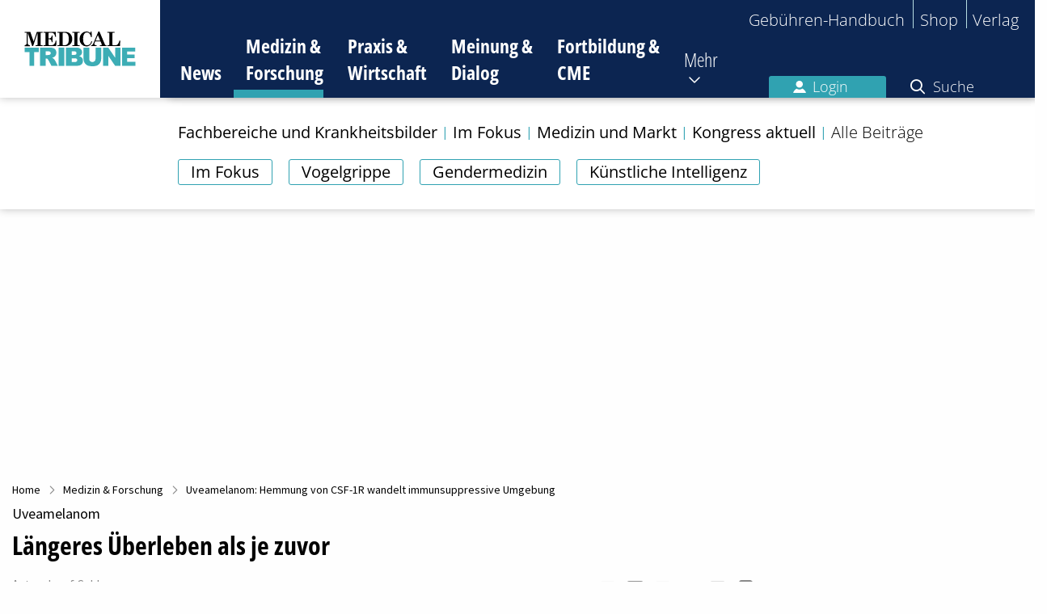

--- FILE ---
content_type: application/javascript; charset=utf-8
request_url: https://www.medical-tribune.de/typo3temp/assets/compressed/Form.min-6baa38634f3ef34d270d18646b336691.js?1729686389
body_size: 28569
content:
!function(){"use strict";function e(e){var t=function(e,t){if("object"!=typeof e||!e)return e;var n=e[Symbol.toPrimitive];if(void 0!==n){var i=n.call(e,t||"default");if("object"!=typeof i)return i;throw new TypeError("@@toPrimitive must return a primitive value.")}return("string"===t?String:Number)(e)}(e,"string");return"symbol"==typeof t?t:String(t)}function t(e,t){if(!(e instanceof t))throw new TypeError("Cannot call a class as a function")}function n(t,n){for(var i=0;i<n.length;i++){var r=n[i];r.enumerable=r.enumerable||!1,r.configurable=!0,"value"in r&&(r.writable=!0),Object.defineProperty(t,e(r.key),r)}}function i(e,t,i){return t&&n(e.prototype,t),i&&n(e,i),Object.defineProperty(e,"prototype",{writable:!1}),e}function r(t,n,i){return(n=e(n))in t?Object.defineProperty(t,n,{value:i,enumerable:!0,configurable:!0,writable:!0}):t[n]=i,t}function a(e){return function(e){if(Array.isArray(e))return s(e)}(e)||function(e){if("undefined"!=typeof Symbol&&null!=e[Symbol.iterator]||null!=e["@@iterator"])return Array.from(e)}(e)||function(e,t){if(!e)return;if("string"==typeof e)return s(e,t);var n=Object.prototype.toString.call(e).slice(8,-1);"Object"===n&&e.constructor&&(n=e.constructor.name);if("Map"===n||"Set"===n)return Array.from(e);if("Arguments"===n||/^(?:Ui|I)nt(?:8|16|32)(?:Clamped)?Array$/.test(n))return s(e,t)}(e)||function(){throw new TypeError("Invalid attempt to spread non-iterable instance.\nIn order to be iterable, non-array objects must have a [Symbol.iterator]() method.")}()}function s(e,t){(null==t||t>e.length)&&(t=e.length);for(var n=0,i=new Array(t);n<t;n++)i[n]=e[n];return i}function o(e,t){return function(e,t){if(t.get)return t.get.call(e);return t.value}(e,u(e,t,"get"))}function l(e,t,n){return function(e,t,n){if(t.set)t.set.call(e,n);else{if(!t.writable)throw new TypeError("attempted to set read only private field");t.value=n}}(e,u(e,t,"set"),n),n}function u(e,t,n){if(!t.has(e))throw new TypeError("attempted to "+n+" private field on non-instance");return t.get(e)}function c(e,t,n){if(!t.has(e))throw new TypeError("attempted to get private field on non-instance");return n}function h(e,t){if(t.has(e))throw new TypeError("Cannot initialize the same private elements twice on an object")}function d(e,t,n){h(e,t),t.set(e,n)}function f(e,t){h(e,t),t.add(e)}var m=function(){function e(){t(this,e)}return i(e,null,[{key:"getLargestFileSize",value:function(e){for(var t=0,n=0;n<e.files.length;n++){var i=e.files[n];i.size>t&&(t=i.size)}return t}},{key:"isFileExtensionInList",value:function(e,t){return-1!==t.indexOf("."+e)}},{key:"getExtensionFromFileName",value:function(e){return e.split(".").pop().toLowerCase()}},{key:"getUriWithoutGetParam",value:function(e){return e.split("?")[0]}},{key:"getRandomString",value:function(e){for(var t="",n="ABCDEFGHIJKLMNOPQRSTUVWXYZabcdefghijklmnopqrstuvwxyz0123456789",i=0;i<e;i++)t+=n.charAt(Math.floor(62*Math.random()));return t}},{key:"redirectToUri",value:function(e){-1!==e.indexOf("http")?window.location=e:window.location.pathname=e}},{key:"hideElement",value:function(e){null!==e&&(e.style.display="none")}},{key:"showElement",value:function(e){null!==e&&(e.style.display="block")}},{key:"isElementVisible",value:function(e){return null!==e.offsetParent}}]),e}();function y(){var e="powermail_morestep",t="btn-primary",n=this;this.initialize=function(){a(),i()},this.showFieldset=function(t,n){if(n.classList.contains(e)){s(n);var i=u(n);m.showElement(i[t]),o(n)}};var i=function(){for(var t=document.querySelectorAll("form."+e),n=0;n<t.length;n++)r(t[n])},r=function(e){n.showFieldset(0,e)},a=function(){for(var e=document.querySelectorAll("[data-powermail-morestep-show]"),t=0;t<e.length;t++)e[t].addEventListener("click",(function(e){var t=e.target.getAttribute("data-powermail-morestep-show"),i=e.target.closest("form");n.showFieldset(t,i)}))},s=function(e){for(var t=u(e),n=0;n<t.length;n++)m.hideElement(t[n])},o=function(e){for(var n=e.querySelectorAll("[data-powermail-morestep-current]"),i=l(e),r=0;r<n.length;r++)n[r].classList.remove(t),r===i&&n[r].classList.add(t)},l=function(e){for(var t=u(e),n=0;n<t.length;n++)if("none"!==t[n].style.display)return n},u=function(e){return e.querySelectorAll(".powermail_fieldset")}}var _=new WeakMap,p=function(){function e(){t(this,e),d(this,_,{writable:!0,value:"[data-powermail-validate]"})}return i(e,[{key:"validate",value:function(){document.querySelectorAll(o(this,_)).forEach((function(e){(e=new ye(e)).validate()}))}}]),e}(),w=new WeakMap,g=new WeakMap,v=new WeakMap,k=new WeakMap,S=new WeakMap,b=new WeakMap,M=new WeakMap,D=new WeakMap,Y=new WeakMap,O=new WeakMap,x=new WeakSet,T=new WeakSet,W=new WeakSet,N=new WeakSet,A=new WeakSet,P=new WeakSet,C=new WeakSet,R=new WeakSet,E=new WeakSet,L=new WeakSet,F=new WeakSet,U=new WeakSet,H=new WeakSet,V=new WeakSet,I=new WeakSet,G=new WeakSet,j=new WeakSet,q=new WeakSet,z=new WeakSet,Z=new WeakSet,$=new WeakSet,B=new WeakSet,J=new WeakSet,Q=new WeakSet,X=new WeakSet,K=new WeakSet,ee=new WeakSet,te=new WeakSet,ne=new WeakSet,ie=new WeakSet,re=new WeakSet,ae=new WeakSet,se=new WeakSet,oe=new WeakSet,le=new WeakSet,ue=new WeakSet,ce=new WeakSet,he=new WeakSet,de=new WeakSet,fe=new WeakSet,me=new WeakSet,ye=function(){function e(n){var i=this;t(this,e),f(this,me),f(this,fe),f(this,de),f(this,he),f(this,ce),f(this,ue),f(this,le),f(this,oe),f(this,se),f(this,ae),f(this,re),f(this,ie),f(this,ne),f(this,te),f(this,ee),f(this,K),f(this,X),f(this,Q),f(this,J),f(this,B),f(this,$),f(this,Z),f(this,z),f(this,q),f(this,j),f(this,G),f(this,I),f(this,V),f(this,H),f(this,U),f(this,F),f(this,L),f(this,E),f(this,R),f(this,C),f(this,P),f(this,A),f(this,N),f(this,W),f(this,T),f(this,x),r(this,"use strict",void 0),d(this,w,{writable:!0,value:void 0}),d(this,g,{writable:!0,value:!1}),d(this,v,{writable:!0,value:{}}),d(this,k,{writable:!0,value:"powermail_form_error"}),d(this,S,{writable:!0,value:"powermail_fieldset_error"}),d(this,b,{writable:!0,value:"powermail_field_error"}),d(this,M,{writable:!0,value:"data-powermail-class-handler"}),d(this,D,{writable:!0,value:"powermail-errors-list"}),d(this,Y,{writable:!0,value:{required:function(e){return c(i,C,Se).call(i,e)&&!1===c(i,j,Ae).call(i,e)},email:function(e){return c(i,R,be).call(i,e)&&!1===c(i,q,Pe).call(i,e)},url:function(e){return c(i,E,Me).call(i,e)&&!1===c(i,z,Ce).call(i,e)},pattern:function(e){return c(i,L,De).call(i,e)&&!1===c(i,Z,Re).call(i,e)},number:function(e){return c(i,F,Ye).call(i,e)&&!1===c(i,$,Ee).call(i,e)},minimum:function(e){return c(i,U,Oe).call(i,e)&&!1===c(i,B,Le).call(i,e)},maximum:function(e){return c(i,H,xe).call(i,e)&&!1===c(i,J,Fe).call(i,e)},length:function(e){return c(i,V,Te).call(i,e)&&!1===c(i,Q,Ue).call(i,e)},equalto:function(e){return c(i,I,We).call(i,e)&&!1===c(i,X,He).call(i,e)},powermailfilesize:function(e){return c(i,G,Ne).call(i,e)&&!1===c(i,K,Ve).call(i,e)},powermailfileextensions:function(e){return c(i,G,Ne).call(i,e)&&!1===c(i,ee,Ie).call(i,e)}}}),d(this,O,{writable:!0,value:{openTabWithError:function(){var e=o(i,w).querySelector(".powermail_field_error");if(null!==e){var t=e.closest(".powermail_fieldset"),n=a(o(i,w).querySelectorAll(".powermail_fieldset")).indexOf(t);(new y).showFieldset(n,o(i,w))}},scrollToFirstError:function(){try{o(i,w).querySelectorAll(".powermail_field_error").forEach((function(e){if(m.isElementVisible(e))throw e.scrollIntoView({behavior:"smooth"}),"StopException"}))}catch(e){}}}}),l(this,w,n),o(this,w).powermailFormValidation=this}return i(e,[{key:"validate",value:function(){c(this,x,_e).call(this),c(this,T,pe).call(this)}},{key:"addValidator",value:function(e,t){o(this,Y)[e]=t}},{key:"addSubmitErrorCallback",value:function(e,t){o(this,O)[e]=t}}]),e}();function _e(){var e=this;o(this,w).setAttribute("novalidate","novalidate"),o(this,w).addEventListener("submit",(function(t){c(e,W,we).call(e),!0===c(e,he,Ke).call(e)&&(c(e,P,ke).call(e),t.preventDefault())}))}function pe(){var e=this;c(this,ue,Qe).call(this).forEach((function(t){t.addEventListener("input",(function(){c(e,N,ge).call(e,t)})),t.addEventListener("blur",(function(){c(e,N,ge).call(e,t)})),t.addEventListener("change",(function(){c(e,N,ge).call(e,t)}))}))}function we(){for(var e=c(this,ue,Qe).call(this),t=0;t<e.length;t++)c(this,N,ge).call(this,e[t])}function ge(e){var t=!1;for(var n in e=c(this,ce,Xe).call(this,e),o(this,Y))!1!==o(this,Y).hasOwnProperty(n)&&(t=c(this,A,ve).call(this,n,o(this,Y)[n],e,t));c(this,de,et).call(this,e,t),c(this,fe,tt).call(this),c(this,me,nt).call(this,e)}function ve(e,t,n,i){return!0===i||((i=t(n))?c(this,te,Ge).call(this,e,n):c(this,ne,je).call(this,e,n)),i}function ke(){for(var e in o(this,O))!1!==o(this,O).hasOwnProperty(e)&&o(this,O)[e]()}function Se(e){return e.hasAttribute("required")||"true"===e.getAttribute("data-powermail-required")}function be(e){return"email"===e.getAttribute("type")||"email"===e.getAttribute("data-powermail-type")}function Me(e){return"url"===e.getAttribute("type")||"url"===e.getAttribute("data-powermail-type")}function De(e){return e.hasAttribute("pattern")||e.hasAttribute("data-powermail-pattern")}function Ye(e){return"number"===e.getAttribute("type")||"integer"===e.getAttribute("data-powermail-type")}function Oe(e){return e.hasAttribute("min")||e.hasAttribute("data-powermail-min")}function xe(e){return e.hasAttribute("max")||e.hasAttribute("data-powermail-max")}function Te(e){return e.hasAttribute("data-powermail-length")}function We(e){return e.hasAttribute("data-powermail-equalto")}function Ne(e){return"file"===e.getAttribute("type")}function Ae(e){return""!==c(this,oe,Be).call(this,e)}function Pe(e){if(""===e.value)return!0;return new RegExp(/^(([^<>()[\]\.,;:\s@\"]+(\.[^<>()[\]\.,;:\s@\"]+)*)|(\".+\"))@(([^<>()[\]\.,;:\s@\"]+\.)+[^<>()[\]\.,;:\s@\"]{2,})$/i,"").test(c(this,oe,Be).call(this,e))}function Ce(e){if(""===e.value)return!0;return new RegExp("^(https?:\\/\\/)?((([a-z\\d]([a-z\\d-]*[a-z\\d])*)\\.)+[a-z]{2,}|((\\d{1,3}\\.){3}\\d{1,3}))(\\:\\d+)?(\\/[-a-zA-Z\\d%_.~+]*)*(\\?[;&a-zA-Z\\d%_.~+=-]*)?(\\#[-a-zA-Z\\d_]*)?$","").test(c(this,oe,Be).call(this,e))}function Re(e){if(""===e.value)return!0;var t=e.getAttribute("data-powermail-pattern")||e.getAttribute("pattern");return new RegExp(t,"").test(c(this,oe,Be).call(this,e))}function Ee(e){return""===e.value||!1===isNaN(e.value)}function Le(e){if(""===e.value)return!0;var t=e.getAttribute("min")||e.getAttribute("data-powermail-min");return parseInt(e.value)>=parseInt(t)}function Fe(e){if(""===e.value)return!0;var t=e.getAttribute("max")||e.getAttribute("data-powermail-max");return parseInt(e.value)<=parseInt(t)}function Ue(e){if(""===e.value)return!0;var t=e.getAttribute("data-powermail-length").replace("[","").replace("]","").split(","),n=t[0].trim(),i=t[1].trim();return parseInt(e.value.length)>=parseInt(n)&&parseInt(e.value.length)<=parseInt(i)}function He(e){var t=e.getAttribute("data-powermail-equalto"),n=o(this,w).querySelector(t);return null!==n&&n.value===e.value}function Ve(e){if(""===e.value)return!0;var t=m.getLargestFileSize(e),n=e.getAttribute("data-powermail-powermailfilesize").split(",");return t<=parseInt(n[0])}function Ie(e){return""===e.value||m.isFileExtensionInList(m.getExtensionFromFileName(e.value),e.getAttribute("accept"))}function Ge(e,t){c(this,ne,je).call(this,e,t),c(this,ie,qe).call(this,t);var n=t.getAttribute("data-powermail-"+e+"-message")||t.getAttribute("data-powermail-error-message")||"Validation error";c(this,ae,Ze).call(this,n,t)}function je(e,t){c(this,re,ze).call(this,t),c(this,se,$e).call(this,t)}function qe(e){if(e.getAttribute(o(this,M)))for(var t=document.querySelectorAll(e.getAttribute(o(this,M))),n=0;n<t.length;n++)t[n].classList.add(o(this,b));else e.classList.add(o(this,b))}function ze(e){if(e.getAttribute(o(this,M)))for(var t=document.querySelectorAll(e.getAttribute(o(this,M))),n=0;n<t.length;n++)t[n].classList.remove(o(this,b));else e.classList.remove(o(this,b))}function Ze(e,t){var n=document.createElement("ul");n.classList.add(o(this,D)),n.classList.add("filled"),n.setAttribute("data-powermail-error",c(this,le,Je).call(this,t)),n.setAttribute("id",c(this,le,Je).call(this,t)+"-errormessage"),t.setAttribute("aria-describedby",c(this,le,Je).call(this,t)+"-errormessage");var i=document.createElement("li");n.appendChild(i);var r=document.createTextNode(e);if(i.appendChild(r),null!==t.getAttribute("data-powermail-errors-container")){var a=document.querySelector(t.getAttribute("data-powermail-errors-container"));null!==a&&a.appendChild(n)}else t.parentNode.appendChild(n)}function $e(e){var t=document.querySelector('[data-powermail-error="'+c(this,le,Je).call(this,e)+'"]');null!==t&&t.remove(),e.removeAttribute("aria-describedby")}function Be(e){var t=e.value;if("radio"===e.getAttribute("type")||"checkbox"===e.getAttribute("type")){t="";var n=e.getAttribute("name"),i=e.closest("form").querySelector('input[name="'+n+'"]:checked');null!==i&&(t=i.value)}return t}function Je(e){return e.getAttribute("name").replace(/[^\w\s]/gi,"")}function Qe(){return o(this,w).querySelectorAll('input:not([data-powermail-validation="disabled"]):not([type="hidden"]):not([type="reset"]):not([type="submit"]), textarea:not([data-powermail-validation="disabled"]), select:not([data-powermail-validation="disabled"])')}function Xe(e){if("radio"===e.getAttribute("type")||"checkbox"===e.getAttribute("type")){var t=e.getAttribute("name"),n=e.closest("form").querySelector('[name="'+t+'"][type="radio"], [name="'+t+'"][type="checkbox"]');null!==n&&(e=n)}return e}function Ke(){return o(this,g)}function et(e,t){o(this,v)[e.getAttribute("name")]=t}function tt(){var e=!1;for(var t in o(this,v))!1!==o(this,v).hasOwnProperty(t)&&!0===o(this,v)[t]&&(e=!0);l(this,g,e)}function nt(e){var t=e.closest("fieldset.powermail_fieldset");c(this,he,Ke).call(this)?(o(this,w).classList.add(o(this,k)),null!==t&&t.classList.add(o(this,S))):(o(this,w).classList.remove(o(this,k)),null!==t&&t.classList.remove(o(this,S)))}"undefined"!=typeof globalThis?globalThis:"undefined"!=typeof window?window:"undefined"!=typeof global?global:"undefined"!=typeof self&&self;function it(e){throw new Error('Could not dynamically require "'+e+'". Please configure the dynamicRequireTargets or/and ignoreDynamicRequires option of @rollup/plugin-commonjs appropriately for this require call to work.')}var rt,at={exports:{}};(rt=at).exports=function(){var e,t;function n(){return e.apply(null,arguments)}function i(t){e=t}function r(e){return e instanceof Array||"[object Array]"===Object.prototype.toString.call(e)}function a(e){return null!=e&&"[object Object]"===Object.prototype.toString.call(e)}function s(e,t){return Object.prototype.hasOwnProperty.call(e,t)}function o(e){if(Object.getOwnPropertyNames)return 0===Object.getOwnPropertyNames(e).length;var t;for(t in e)if(s(e,t))return!1;return!0}function l(e){return void 0===e}function u(e){return"number"==typeof e||"[object Number]"===Object.prototype.toString.call(e)}function c(e){return e instanceof Date||"[object Date]"===Object.prototype.toString.call(e)}function h(e,t){var n,i=[],r=e.length;for(n=0;n<r;++n)i.push(t(e[n],n));return i}function d(e,t){for(var n in t)s(t,n)&&(e[n]=t[n]);return s(t,"toString")&&(e.toString=t.toString),s(t,"valueOf")&&(e.valueOf=t.valueOf),e}function f(e,t,n,i){return Bn(e,t,n,i,!0).utc()}function m(){return{empty:!1,unusedTokens:[],unusedInput:[],overflow:-2,charsLeftOver:0,nullInput:!1,invalidEra:null,invalidMonth:null,invalidFormat:!1,userInvalidated:!1,iso:!1,parsedDateParts:[],era:null,meridiem:null,rfc2822:!1,weekdayMismatch:!1}}function y(e){return null==e._pf&&(e._pf=m()),e._pf}function _(e){var n=null,i=!1,r=e._d&&!isNaN(e._d.getTime());return r&&(n=y(e),i=t.call(n.parsedDateParts,(function(e){return null!=e})),r=n.overflow<0&&!n.empty&&!n.invalidEra&&!n.invalidMonth&&!n.invalidWeekday&&!n.weekdayMismatch&&!n.nullInput&&!n.invalidFormat&&!n.userInvalidated&&(!n.meridiem||n.meridiem&&i),e._strict&&(r=r&&0===n.charsLeftOver&&0===n.unusedTokens.length&&void 0===n.bigHour)),null!=Object.isFrozen&&Object.isFrozen(e)?r:(e._isValid=r,e._isValid)}function p(e){var t=f(NaN);return null!=e?d(y(t),e):y(t).userInvalidated=!0,t}t=Array.prototype.some?Array.prototype.some:function(e){var t,n=Object(this),i=n.length>>>0;for(t=0;t<i;t++)if(t in n&&e.call(this,n[t],t,n))return!0;return!1};var w=n.momentProperties=[],g=!1;function v(e,t){var n,i,r,a=w.length;if(l(t._isAMomentObject)||(e._isAMomentObject=t._isAMomentObject),l(t._i)||(e._i=t._i),l(t._f)||(e._f=t._f),l(t._l)||(e._l=t._l),l(t._strict)||(e._strict=t._strict),l(t._tzm)||(e._tzm=t._tzm),l(t._isUTC)||(e._isUTC=t._isUTC),l(t._offset)||(e._offset=t._offset),l(t._pf)||(e._pf=y(t)),l(t._locale)||(e._locale=t._locale),a>0)for(n=0;n<a;n++)l(r=t[i=w[n]])||(e[i]=r);return e}function k(e){v(this,e),this._d=new Date(null!=e._d?e._d.getTime():NaN),this.isValid()||(this._d=new Date(NaN)),!1===g&&(g=!0,n.updateOffset(this),g=!1)}function S(e){return e instanceof k||null!=e&&null!=e._isAMomentObject}function b(e){!1===n.suppressDeprecationWarnings&&"undefined"!=typeof console&&console.warn&&console.warn("Deprecation warning: "+e)}function M(e,t){var i=!0;return d((function(){if(null!=n.deprecationHandler&&n.deprecationHandler(null,e),i){var r,a,o,l=[],u=arguments.length;for(a=0;a<u;a++){if(r="","object"==typeof arguments[a]){for(o in r+="\n["+a+"] ",arguments[0])s(arguments[0],o)&&(r+=o+": "+arguments[0][o]+", ");r=r.slice(0,-2)}else r=arguments[a];l.push(r)}b(e+"\nArguments: "+Array.prototype.slice.call(l).join("")+"\n"+(new Error).stack),i=!1}return t.apply(this,arguments)}),t)}var D,Y={};function O(e,t){null!=n.deprecationHandler&&n.deprecationHandler(e,t),Y[e]||(b(t),Y[e]=!0)}function x(e){return"undefined"!=typeof Function&&e instanceof Function||"[object Function]"===Object.prototype.toString.call(e)}function T(e){var t,n;for(n in e)s(e,n)&&(x(t=e[n])?this[n]=t:this["_"+n]=t);this._config=e,this._dayOfMonthOrdinalParseLenient=new RegExp((this._dayOfMonthOrdinalParse.source||this._ordinalParse.source)+"|"+/\d{1,2}/.source)}function W(e,t){var n,i=d({},e);for(n in t)s(t,n)&&(a(e[n])&&a(t[n])?(i[n]={},d(i[n],e[n]),d(i[n],t[n])):null!=t[n]?i[n]=t[n]:delete i[n]);for(n in e)s(e,n)&&!s(t,n)&&a(e[n])&&(i[n]=d({},i[n]));return i}function N(e){null!=e&&this.set(e)}n.suppressDeprecationWarnings=!1,n.deprecationHandler=null,D=Object.keys?Object.keys:function(e){var t,n=[];for(t in e)s(e,t)&&n.push(t);return n};var A={sameDay:"[Today at] LT",nextDay:"[Tomorrow at] LT",nextWeek:"dddd [at] LT",lastDay:"[Yesterday at] LT",lastWeek:"[Last] dddd [at] LT",sameElse:"L"};function P(e,t,n){var i=this._calendar[e]||this._calendar.sameElse;return x(i)?i.call(t,n):i}function C(e,t,n){var i=""+Math.abs(e),r=t-i.length;return(e>=0?n?"+":"":"-")+Math.pow(10,Math.max(0,r)).toString().substr(1)+i}var R=/(\[[^\[]*\])|(\\)?([Hh]mm(ss)?|Mo|MM?M?M?|Do|DDDo|DD?D?D?|ddd?d?|do?|w[o|w]?|W[o|W]?|Qo?|N{1,5}|YYYYYY|YYYYY|YYYY|YY|y{2,4}|yo?|gg(ggg?)?|GG(GGG?)?|e|E|a|A|hh?|HH?|kk?|mm?|ss?|S{1,9}|x|X|zz?|ZZ?|.)/g,E=/(\[[^\[]*\])|(\\)?(LTS|LT|LL?L?L?|l{1,4})/g,L={},F={};function U(e,t,n,i){var r=i;"string"==typeof i&&(r=function(){return this[i]()}),e&&(F[e]=r),t&&(F[t[0]]=function(){return C(r.apply(this,arguments),t[1],t[2])}),n&&(F[n]=function(){return this.localeData().ordinal(r.apply(this,arguments),e)})}function H(e){return e.match(/\[[\s\S]/)?e.replace(/^\[|\]$/g,""):e.replace(/\\/g,"")}function V(e){var t,n,i=e.match(R);for(t=0,n=i.length;t<n;t++)F[i[t]]?i[t]=F[i[t]]:i[t]=H(i[t]);return function(t){var r,a="";for(r=0;r<n;r++)a+=x(i[r])?i[r].call(t,e):i[r];return a}}function I(e,t){return e.isValid()?(t=G(t,e.localeData()),L[t]=L[t]||V(t),L[t](e)):e.localeData().invalidDate()}function G(e,t){var n=5;function i(e){return t.longDateFormat(e)||e}for(E.lastIndex=0;n>=0&&E.test(e);)e=e.replace(E,i),E.lastIndex=0,n-=1;return e}var j={LTS:"h:mm:ss A",LT:"h:mm A",L:"MM/DD/YYYY",LL:"MMMM D, YYYY",LLL:"MMMM D, YYYY h:mm A",LLLL:"dddd, MMMM D, YYYY h:mm A"};function q(e){var t=this._longDateFormat[e],n=this._longDateFormat[e.toUpperCase()];return t||!n?t:(this._longDateFormat[e]=n.match(R).map((function(e){return"MMMM"===e||"MM"===e||"DD"===e||"dddd"===e?e.slice(1):e})).join(""),this._longDateFormat[e])}var z="Invalid date";function Z(){return this._invalidDate}var $="%d",B=/\d{1,2}/;function J(e){return this._ordinal.replace("%d",e)}var Q={future:"in %s",past:"%s ago",s:"a few seconds",ss:"%d seconds",m:"a minute",mm:"%d minutes",h:"an hour",hh:"%d hours",d:"a day",dd:"%d days",w:"a week",ww:"%d weeks",M:"a month",MM:"%d months",y:"a year",yy:"%d years"};function X(e,t,n,i){var r=this._relativeTime[n];return x(r)?r(e,t,n,i):r.replace(/%d/i,e)}function K(e,t){var n=this._relativeTime[e>0?"future":"past"];return x(n)?n(t):n.replace(/%s/i,t)}var ee={D:"date",dates:"date",date:"date",d:"day",days:"day",day:"day",e:"weekday",weekdays:"weekday",weekday:"weekday",E:"isoWeekday",isoweekdays:"isoWeekday",isoweekday:"isoWeekday",DDD:"dayOfYear",dayofyears:"dayOfYear",dayofyear:"dayOfYear",h:"hour",hours:"hour",hour:"hour",ms:"millisecond",milliseconds:"millisecond",millisecond:"millisecond",m:"minute",minutes:"minute",minute:"minute",M:"month",months:"month",month:"month",Q:"quarter",quarters:"quarter",quarter:"quarter",s:"second",seconds:"second",second:"second",gg:"weekYear",weekyears:"weekYear",weekyear:"weekYear",GG:"isoWeekYear",isoweekyears:"isoWeekYear",isoweekyear:"isoWeekYear",w:"week",weeks:"week",week:"week",W:"isoWeek",isoweeks:"isoWeek",isoweek:"isoWeek",y:"year",years:"year",year:"year"};function te(e){return"string"==typeof e?ee[e]||ee[e.toLowerCase()]:void 0}function ne(e){var t,n,i={};for(n in e)s(e,n)&&(t=te(n))&&(i[t]=e[n]);return i}var ie={date:9,day:11,weekday:11,isoWeekday:11,dayOfYear:4,hour:13,millisecond:16,minute:14,month:8,quarter:7,second:15,weekYear:1,isoWeekYear:1,week:5,isoWeek:5,year:1};function re(e){var t,n=[];for(t in e)s(e,t)&&n.push({unit:t,priority:ie[t]});return n.sort((function(e,t){return e.priority-t.priority})),n}var ae,se=/\d/,oe=/\d\d/,le=/\d{3}/,ue=/\d{4}/,ce=/[+-]?\d{6}/,he=/\d\d?/,de=/\d\d\d\d?/,fe=/\d\d\d\d\d\d?/,me=/\d{1,3}/,ye=/\d{1,4}/,_e=/[+-]?\d{1,6}/,pe=/\d+/,we=/[+-]?\d+/,ge=/Z|[+-]\d\d:?\d\d/gi,ve=/Z|[+-]\d\d(?::?\d\d)?/gi,ke=/[+-]?\d+(\.\d{1,3})?/,Se=/[0-9]{0,256}['a-z\u00A0-\u05FF\u0700-\uD7FF\uF900-\uFDCF\uFDF0-\uFF07\uFF10-\uFFEF]{1,256}|[\u0600-\u06FF\/]{1,256}(\s*?[\u0600-\u06FF]{1,256}){1,2}/i,be=/^[1-9]\d?/,Me=/^([1-9]\d|\d)/;function De(e,t,n){ae[e]=x(t)?t:function(e,i){return e&&n?n:t}}function Ye(e,t){return s(ae,e)?ae[e](t._strict,t._locale):new RegExp(Oe(e))}function Oe(e){return xe(e.replace("\\","").replace(/\\(\[)|\\(\])|\[([^\]\[]*)\]|\\(.)/g,(function(e,t,n,i,r){return t||n||i||r})))}function xe(e){return e.replace(/[-\/\\^$*+?.()|[\]{}]/g,"\\$&")}function Te(e){return e<0?Math.ceil(e)||0:Math.floor(e)}function We(e){var t=+e,n=0;return 0!==t&&isFinite(t)&&(n=Te(t)),n}ae={};var Ne={};function Ae(e,t){var n,i,r=t;for("string"==typeof e&&(e=[e]),u(t)&&(r=function(e,n){n[t]=We(e)}),i=e.length,n=0;n<i;n++)Ne[e[n]]=r}function Pe(e,t){Ae(e,(function(e,n,i,r){i._w=i._w||{},t(e,i._w,i,r)}))}function Ce(e,t,n){null!=t&&s(Ne,e)&&Ne[e](t,n._a,n,e)}function Re(e){return e%4==0&&e%100!=0||e%400==0}var Ee=0,Le=1,Fe=2,Ue=3,He=4,Ve=5,Ie=6,Ge=7,je=8;function qe(e){return Re(e)?366:365}U("Y",0,0,(function(){var e=this.year();return e<=9999?C(e,4):"+"+e})),U(0,["YY",2],0,(function(){return this.year()%100})),U(0,["YYYY",4],0,"year"),U(0,["YYYYY",5],0,"year"),U(0,["YYYYYY",6,!0],0,"year"),De("Y",we),De("YY",he,oe),De("YYYY",ye,ue),De("YYYYY",_e,ce),De("YYYYYY",_e,ce),Ae(["YYYYY","YYYYYY"],Ee),Ae("YYYY",(function(e,t){t[Ee]=2===e.length?n.parseTwoDigitYear(e):We(e)})),Ae("YY",(function(e,t){t[Ee]=n.parseTwoDigitYear(e)})),Ae("Y",(function(e,t){t[Ee]=parseInt(e,10)})),n.parseTwoDigitYear=function(e){return We(e)+(We(e)>68?1900:2e3)};var ze,Ze=Be("FullYear",!0);function $e(){return Re(this.year())}function Be(e,t){return function(i){return null!=i?(Qe(this,e,i),n.updateOffset(this,t),this):Je(this,e)}}function Je(e,t){if(!e.isValid())return NaN;var n=e._d,i=e._isUTC;switch(t){case"Milliseconds":return i?n.getUTCMilliseconds():n.getMilliseconds();case"Seconds":return i?n.getUTCSeconds():n.getSeconds();case"Minutes":return i?n.getUTCMinutes():n.getMinutes();case"Hours":return i?n.getUTCHours():n.getHours();case"Date":return i?n.getUTCDate():n.getDate();case"Day":return i?n.getUTCDay():n.getDay();case"Month":return i?n.getUTCMonth():n.getMonth();case"FullYear":return i?n.getUTCFullYear():n.getFullYear();default:return NaN}}function Qe(e,t,n){var i,r,a,s,o;if(e.isValid()&&!isNaN(n)){switch(i=e._d,r=e._isUTC,t){case"Milliseconds":return void(r?i.setUTCMilliseconds(n):i.setMilliseconds(n));case"Seconds":return void(r?i.setUTCSeconds(n):i.setSeconds(n));case"Minutes":return void(r?i.setUTCMinutes(n):i.setMinutes(n));case"Hours":return void(r?i.setUTCHours(n):i.setHours(n));case"Date":return void(r?i.setUTCDate(n):i.setDate(n));case"FullYear":break;default:return}a=n,s=e.month(),o=29!==(o=e.date())||1!==s||Re(a)?o:28,r?i.setUTCFullYear(a,s,o):i.setFullYear(a,s,o)}}function Xe(e){return x(this[e=te(e)])?this[e]():this}function Ke(e,t){if("object"==typeof e){var n,i=re(e=ne(e)),r=i.length;for(n=0;n<r;n++)this[i[n].unit](e[i[n].unit])}else if(x(this[e=te(e)]))return this[e](t);return this}function et(e,t){return(e%t+t)%t}function tt(e,t){if(isNaN(e)||isNaN(t))return NaN;var n=et(t,12);return e+=(t-n)/12,1===n?Re(e)?29:28:31-n%7%2}ze=Array.prototype.indexOf?Array.prototype.indexOf:function(e){var t;for(t=0;t<this.length;++t)if(this[t]===e)return t;return-1},U("M",["MM",2],"Mo",(function(){return this.month()+1})),U("MMM",0,0,(function(e){return this.localeData().monthsShort(this,e)})),U("MMMM",0,0,(function(e){return this.localeData().months(this,e)})),De("M",he,be),De("MM",he,oe),De("MMM",(function(e,t){return t.monthsShortRegex(e)})),De("MMMM",(function(e,t){return t.monthsRegex(e)})),Ae(["M","MM"],(function(e,t){t[Le]=We(e)-1})),Ae(["MMM","MMMM"],(function(e,t,n,i){var r=n._locale.monthsParse(e,i,n._strict);null!=r?t[Le]=r:y(n).invalidMonth=e}));var nt="January_February_March_April_May_June_July_August_September_October_November_December".split("_"),at="Jan_Feb_Mar_Apr_May_Jun_Jul_Aug_Sep_Oct_Nov_Dec".split("_"),st=/D[oD]?(\[[^\[\]]*\]|\s)+MMMM?/,ot=Se,lt=Se;function ut(e,t){return e?r(this._months)?this._months[e.month()]:this._months[(this._months.isFormat||st).test(t)?"format":"standalone"][e.month()]:r(this._months)?this._months:this._months.standalone}function ct(e,t){return e?r(this._monthsShort)?this._monthsShort[e.month()]:this._monthsShort[st.test(t)?"format":"standalone"][e.month()]:r(this._monthsShort)?this._monthsShort:this._monthsShort.standalone}function ht(e,t,n){var i,r,a,s=e.toLocaleLowerCase();if(!this._monthsParse)for(this._monthsParse=[],this._longMonthsParse=[],this._shortMonthsParse=[],i=0;i<12;++i)a=f([2e3,i]),this._shortMonthsParse[i]=this.monthsShort(a,"").toLocaleLowerCase(),this._longMonthsParse[i]=this.months(a,"").toLocaleLowerCase();return n?"MMM"===t?-1!==(r=ze.call(this._shortMonthsParse,s))?r:null:-1!==(r=ze.call(this._longMonthsParse,s))?r:null:"MMM"===t?-1!==(r=ze.call(this._shortMonthsParse,s))||-1!==(r=ze.call(this._longMonthsParse,s))?r:null:-1!==(r=ze.call(this._longMonthsParse,s))||-1!==(r=ze.call(this._shortMonthsParse,s))?r:null}function dt(e,t,n){var i,r,a;if(this._monthsParseExact)return ht.call(this,e,t,n);for(this._monthsParse||(this._monthsParse=[],this._longMonthsParse=[],this._shortMonthsParse=[]),i=0;i<12;i++){if(r=f([2e3,i]),n&&!this._longMonthsParse[i]&&(this._longMonthsParse[i]=new RegExp("^"+this.months(r,"").replace(".","")+"$","i"),this._shortMonthsParse[i]=new RegExp("^"+this.monthsShort(r,"").replace(".","")+"$","i")),n||this._monthsParse[i]||(a="^"+this.months(r,"")+"|^"+this.monthsShort(r,""),this._monthsParse[i]=new RegExp(a.replace(".",""),"i")),n&&"MMMM"===t&&this._longMonthsParse[i].test(e))return i;if(n&&"MMM"===t&&this._shortMonthsParse[i].test(e))return i;if(!n&&this._monthsParse[i].test(e))return i}}function ft(e,t){if(!e.isValid())return e;if("string"==typeof t)if(/^\d+$/.test(t))t=We(t);else if(!u(t=e.localeData().monthsParse(t)))return e;var n=t,i=e.date();return i=i<29?i:Math.min(i,tt(e.year(),n)),e._isUTC?e._d.setUTCMonth(n,i):e._d.setMonth(n,i),e}function mt(e){return null!=e?(ft(this,e),n.updateOffset(this,!0),this):Je(this,"Month")}function yt(){return tt(this.year(),this.month())}function _t(e){return this._monthsParseExact?(s(this,"_monthsRegex")||wt.call(this),e?this._monthsShortStrictRegex:this._monthsShortRegex):(s(this,"_monthsShortRegex")||(this._monthsShortRegex=ot),this._monthsShortStrictRegex&&e?this._monthsShortStrictRegex:this._monthsShortRegex)}function pt(e){return this._monthsParseExact?(s(this,"_monthsRegex")||wt.call(this),e?this._monthsStrictRegex:this._monthsRegex):(s(this,"_monthsRegex")||(this._monthsRegex=lt),this._monthsStrictRegex&&e?this._monthsStrictRegex:this._monthsRegex)}function wt(){function e(e,t){return t.length-e.length}var t,n,i,r,a=[],s=[],o=[];for(t=0;t<12;t++)n=f([2e3,t]),i=xe(this.monthsShort(n,"")),r=xe(this.months(n,"")),a.push(i),s.push(r),o.push(r),o.push(i);a.sort(e),s.sort(e),o.sort(e),this._monthsRegex=new RegExp("^("+o.join("|")+")","i"),this._monthsShortRegex=this._monthsRegex,this._monthsStrictRegex=new RegExp("^("+s.join("|")+")","i"),this._monthsShortStrictRegex=new RegExp("^("+a.join("|")+")","i")}function gt(e,t,n,i,r,a,s){var o;return e<100&&e>=0?(o=new Date(e+400,t,n,i,r,a,s),isFinite(o.getFullYear())&&o.setFullYear(e)):o=new Date(e,t,n,i,r,a,s),o}function vt(e){var t,n;return e<100&&e>=0?((n=Array.prototype.slice.call(arguments))[0]=e+400,t=new Date(Date.UTC.apply(null,n)),isFinite(t.getUTCFullYear())&&t.setUTCFullYear(e)):t=new Date(Date.UTC.apply(null,arguments)),t}function kt(e,t,n){var i=7+t-n;return-(7+vt(e,0,i).getUTCDay()-t)%7+i-1}function St(e,t,n,i,r){var a,s,o=1+7*(t-1)+(7+n-i)%7+kt(e,i,r);return o<=0?s=qe(a=e-1)+o:o>qe(e)?(a=e+1,s=o-qe(e)):(a=e,s=o),{year:a,dayOfYear:s}}function bt(e,t,n){var i,r,a=kt(e.year(),t,n),s=Math.floor((e.dayOfYear()-a-1)/7)+1;return s<1?i=s+Mt(r=e.year()-1,t,n):s>Mt(e.year(),t,n)?(i=s-Mt(e.year(),t,n),r=e.year()+1):(r=e.year(),i=s),{week:i,year:r}}function Mt(e,t,n){var i=kt(e,t,n),r=kt(e+1,t,n);return(qe(e)-i+r)/7}function Dt(e){return bt(e,this._week.dow,this._week.doy).week}U("w",["ww",2],"wo","week"),U("W",["WW",2],"Wo","isoWeek"),De("w",he,be),De("ww",he,oe),De("W",he,be),De("WW",he,oe),Pe(["w","ww","W","WW"],(function(e,t,n,i){t[i.substr(0,1)]=We(e)}));var Yt={dow:0,doy:6};function Ot(){return this._week.dow}function xt(){return this._week.doy}function Tt(e){var t=this.localeData().week(this);return null==e?t:this.add(7*(e-t),"d")}function Wt(e){var t=bt(this,1,4).week;return null==e?t:this.add(7*(e-t),"d")}function Nt(e,t){return"string"!=typeof e?e:isNaN(e)?"number"==typeof(e=t.weekdaysParse(e))?e:null:parseInt(e,10)}function At(e,t){return"string"==typeof e?t.weekdaysParse(e)%7||7:isNaN(e)?null:e}function Pt(e,t){return e.slice(t,7).concat(e.slice(0,t))}U("d",0,"do","day"),U("dd",0,0,(function(e){return this.localeData().weekdaysMin(this,e)})),U("ddd",0,0,(function(e){return this.localeData().weekdaysShort(this,e)})),U("dddd",0,0,(function(e){return this.localeData().weekdays(this,e)})),U("e",0,0,"weekday"),U("E",0,0,"isoWeekday"),De("d",he),De("e",he),De("E",he),De("dd",(function(e,t){return t.weekdaysMinRegex(e)})),De("ddd",(function(e,t){return t.weekdaysShortRegex(e)})),De("dddd",(function(e,t){return t.weekdaysRegex(e)})),Pe(["dd","ddd","dddd"],(function(e,t,n,i){var r=n._locale.weekdaysParse(e,i,n._strict);null!=r?t.d=r:y(n).invalidWeekday=e})),Pe(["d","e","E"],(function(e,t,n,i){t[i]=We(e)}));var Ct="Sunday_Monday_Tuesday_Wednesday_Thursday_Friday_Saturday".split("_"),Rt="Sun_Mon_Tue_Wed_Thu_Fri_Sat".split("_"),Et="Su_Mo_Tu_We_Th_Fr_Sa".split("_"),Lt=Se,Ft=Se,Ut=Se;function Ht(e,t){var n=r(this._weekdays)?this._weekdays:this._weekdays[e&&!0!==e&&this._weekdays.isFormat.test(t)?"format":"standalone"];return!0===e?Pt(n,this._week.dow):e?n[e.day()]:n}function Vt(e){return!0===e?Pt(this._weekdaysShort,this._week.dow):e?this._weekdaysShort[e.day()]:this._weekdaysShort}function It(e){return!0===e?Pt(this._weekdaysMin,this._week.dow):e?this._weekdaysMin[e.day()]:this._weekdaysMin}function Gt(e,t,n){var i,r,a,s=e.toLocaleLowerCase();if(!this._weekdaysParse)for(this._weekdaysParse=[],this._shortWeekdaysParse=[],this._minWeekdaysParse=[],i=0;i<7;++i)a=f([2e3,1]).day(i),this._minWeekdaysParse[i]=this.weekdaysMin(a,"").toLocaleLowerCase(),this._shortWeekdaysParse[i]=this.weekdaysShort(a,"").toLocaleLowerCase(),this._weekdaysParse[i]=this.weekdays(a,"").toLocaleLowerCase();return n?"dddd"===t?-1!==(r=ze.call(this._weekdaysParse,s))?r:null:"ddd"===t?-1!==(r=ze.call(this._shortWeekdaysParse,s))?r:null:-1!==(r=ze.call(this._minWeekdaysParse,s))?r:null:"dddd"===t?-1!==(r=ze.call(this._weekdaysParse,s))||-1!==(r=ze.call(this._shortWeekdaysParse,s))||-1!==(r=ze.call(this._minWeekdaysParse,s))?r:null:"ddd"===t?-1!==(r=ze.call(this._shortWeekdaysParse,s))||-1!==(r=ze.call(this._weekdaysParse,s))||-1!==(r=ze.call(this._minWeekdaysParse,s))?r:null:-1!==(r=ze.call(this._minWeekdaysParse,s))||-1!==(r=ze.call(this._weekdaysParse,s))||-1!==(r=ze.call(this._shortWeekdaysParse,s))?r:null}function jt(e,t,n){var i,r,a;if(this._weekdaysParseExact)return Gt.call(this,e,t,n);for(this._weekdaysParse||(this._weekdaysParse=[],this._minWeekdaysParse=[],this._shortWeekdaysParse=[],this._fullWeekdaysParse=[]),i=0;i<7;i++){if(r=f([2e3,1]).day(i),n&&!this._fullWeekdaysParse[i]&&(this._fullWeekdaysParse[i]=new RegExp("^"+this.weekdays(r,"").replace(".","\\.?")+"$","i"),this._shortWeekdaysParse[i]=new RegExp("^"+this.weekdaysShort(r,"").replace(".","\\.?")+"$","i"),this._minWeekdaysParse[i]=new RegExp("^"+this.weekdaysMin(r,"").replace(".","\\.?")+"$","i")),this._weekdaysParse[i]||(a="^"+this.weekdays(r,"")+"|^"+this.weekdaysShort(r,"")+"|^"+this.weekdaysMin(r,""),this._weekdaysParse[i]=new RegExp(a.replace(".",""),"i")),n&&"dddd"===t&&this._fullWeekdaysParse[i].test(e))return i;if(n&&"ddd"===t&&this._shortWeekdaysParse[i].test(e))return i;if(n&&"dd"===t&&this._minWeekdaysParse[i].test(e))return i;if(!n&&this._weekdaysParse[i].test(e))return i}}function qt(e){if(!this.isValid())return null!=e?this:NaN;var t=Je(this,"Day");return null!=e?(e=Nt(e,this.localeData()),this.add(e-t,"d")):t}function zt(e){if(!this.isValid())return null!=e?this:NaN;var t=(this.day()+7-this.localeData()._week.dow)%7;return null==e?t:this.add(e-t,"d")}function Zt(e){if(!this.isValid())return null!=e?this:NaN;if(null!=e){var t=At(e,this.localeData());return this.day(this.day()%7?t:t-7)}return this.day()||7}function $t(e){return this._weekdaysParseExact?(s(this,"_weekdaysRegex")||Qt.call(this),e?this._weekdaysStrictRegex:this._weekdaysRegex):(s(this,"_weekdaysRegex")||(this._weekdaysRegex=Lt),this._weekdaysStrictRegex&&e?this._weekdaysStrictRegex:this._weekdaysRegex)}function Bt(e){return this._weekdaysParseExact?(s(this,"_weekdaysRegex")||Qt.call(this),e?this._weekdaysShortStrictRegex:this._weekdaysShortRegex):(s(this,"_weekdaysShortRegex")||(this._weekdaysShortRegex=Ft),this._weekdaysShortStrictRegex&&e?this._weekdaysShortStrictRegex:this._weekdaysShortRegex)}function Jt(e){return this._weekdaysParseExact?(s(this,"_weekdaysRegex")||Qt.call(this),e?this._weekdaysMinStrictRegex:this._weekdaysMinRegex):(s(this,"_weekdaysMinRegex")||(this._weekdaysMinRegex=Ut),this._weekdaysMinStrictRegex&&e?this._weekdaysMinStrictRegex:this._weekdaysMinRegex)}function Qt(){function e(e,t){return t.length-e.length}var t,n,i,r,a,s=[],o=[],l=[],u=[];for(t=0;t<7;t++)n=f([2e3,1]).day(t),i=xe(this.weekdaysMin(n,"")),r=xe(this.weekdaysShort(n,"")),a=xe(this.weekdays(n,"")),s.push(i),o.push(r),l.push(a),u.push(i),u.push(r),u.push(a);s.sort(e),o.sort(e),l.sort(e),u.sort(e),this._weekdaysRegex=new RegExp("^("+u.join("|")+")","i"),this._weekdaysShortRegex=this._weekdaysRegex,this._weekdaysMinRegex=this._weekdaysRegex,this._weekdaysStrictRegex=new RegExp("^("+l.join("|")+")","i"),this._weekdaysShortStrictRegex=new RegExp("^("+o.join("|")+")","i"),this._weekdaysMinStrictRegex=new RegExp("^("+s.join("|")+")","i")}function Xt(){return this.hours()%12||12}function Kt(){return this.hours()||24}function en(e,t){U(e,0,0,(function(){return this.localeData().meridiem(this.hours(),this.minutes(),t)}))}function tn(e,t){return t._meridiemParse}function nn(e){return"p"===(e+"").toLowerCase().charAt(0)}U("H",["HH",2],0,"hour"),U("h",["hh",2],0,Xt),U("k",["kk",2],0,Kt),U("hmm",0,0,(function(){return""+Xt.apply(this)+C(this.minutes(),2)})),U("hmmss",0,0,(function(){return""+Xt.apply(this)+C(this.minutes(),2)+C(this.seconds(),2)})),U("Hmm",0,0,(function(){return""+this.hours()+C(this.minutes(),2)})),U("Hmmss",0,0,(function(){return""+this.hours()+C(this.minutes(),2)+C(this.seconds(),2)})),en("a",!0),en("A",!1),De("a",tn),De("A",tn),De("H",he,Me),De("h",he,be),De("k",he,be),De("HH",he,oe),De("hh",he,oe),De("kk",he,oe),De("hmm",de),De("hmmss",fe),De("Hmm",de),De("Hmmss",fe),Ae(["H","HH"],Ue),Ae(["k","kk"],(function(e,t,n){var i=We(e);t[Ue]=24===i?0:i})),Ae(["a","A"],(function(e,t,n){n._isPm=n._locale.isPM(e),n._meridiem=e})),Ae(["h","hh"],(function(e,t,n){t[Ue]=We(e),y(n).bigHour=!0})),Ae("hmm",(function(e,t,n){var i=e.length-2;t[Ue]=We(e.substr(0,i)),t[He]=We(e.substr(i)),y(n).bigHour=!0})),Ae("hmmss",(function(e,t,n){var i=e.length-4,r=e.length-2;t[Ue]=We(e.substr(0,i)),t[He]=We(e.substr(i,2)),t[Ve]=We(e.substr(r)),y(n).bigHour=!0})),Ae("Hmm",(function(e,t,n){var i=e.length-2;t[Ue]=We(e.substr(0,i)),t[He]=We(e.substr(i))})),Ae("Hmmss",(function(e,t,n){var i=e.length-4,r=e.length-2;t[Ue]=We(e.substr(0,i)),t[He]=We(e.substr(i,2)),t[Ve]=We(e.substr(r))}));var rn=/[ap]\.?m?\.?/i,an=Be("Hours",!0);function sn(e,t,n){return e>11?n?"pm":"PM":n?"am":"AM"}var on,ln={calendar:A,longDateFormat:j,invalidDate:z,ordinal:$,dayOfMonthOrdinalParse:B,relativeTime:Q,months:nt,monthsShort:at,week:Yt,weekdays:Ct,weekdaysMin:Et,weekdaysShort:Rt,meridiemParse:rn},un={},cn={};function hn(e,t){var n,i=Math.min(e.length,t.length);for(n=0;n<i;n+=1)if(e[n]!==t[n])return n;return i}function dn(e){return e?e.toLowerCase().replace("_","-"):e}function fn(e){for(var t,n,i,r,a=0;a<e.length;){for(t=(r=dn(e[a]).split("-")).length,n=(n=dn(e[a+1]))?n.split("-"):null;t>0;){if(i=yn(r.slice(0,t).join("-")))return i;if(n&&n.length>=t&&hn(r,n)>=t-1)break;t--}a++}return on}function mn(e){return!(!e||!e.match("^[^/\\\\]*$"))}function yn(e){var t=null;if(void 0===un[e]&&rt&&rt.exports&&mn(e))try{t=on._abbr,it("./locale/"+e),_n(t)}catch(t){un[e]=null}return un[e]}function _n(e,t){var n;return e&&((n=l(t)?gn(e):pn(e,t))?on=n:"undefined"!=typeof console&&console.warn&&console.warn("Locale "+e+" not found. Did you forget to load it?")),on._abbr}function pn(e,t){if(null!==t){var n,i=ln;if(t.abbr=e,null!=un[e])O("defineLocaleOverride","use moment.updateLocale(localeName, config) to change an existing locale. moment.defineLocale(localeName, config) should only be used for creating a new locale See http://momentjs.com/guides/#/warnings/define-locale/ for more info."),i=un[e]._config;else if(null!=t.parentLocale)if(null!=un[t.parentLocale])i=un[t.parentLocale]._config;else{if(null==(n=yn(t.parentLocale)))return cn[t.parentLocale]||(cn[t.parentLocale]=[]),cn[t.parentLocale].push({name:e,config:t}),null;i=n._config}return un[e]=new N(W(i,t)),cn[e]&&cn[e].forEach((function(e){pn(e.name,e.config)})),_n(e),un[e]}return delete un[e],null}function wn(e,t){if(null!=t){var n,i,r=ln;null!=un[e]&&null!=un[e].parentLocale?un[e].set(W(un[e]._config,t)):(null!=(i=yn(e))&&(r=i._config),t=W(r,t),null==i&&(t.abbr=e),(n=new N(t)).parentLocale=un[e],un[e]=n),_n(e)}else null!=un[e]&&(null!=un[e].parentLocale?(un[e]=un[e].parentLocale,e===_n()&&_n(e)):null!=un[e]&&delete un[e]);return un[e]}function gn(e){var t;if(e&&e._locale&&e._locale._abbr&&(e=e._locale._abbr),!e)return on;if(!r(e)){if(t=yn(e))return t;e=[e]}return fn(e)}function vn(){return D(un)}function kn(e){var t,n=e._a;return n&&-2===y(e).overflow&&(t=n[Le]<0||n[Le]>11?Le:n[Fe]<1||n[Fe]>tt(n[Ee],n[Le])?Fe:n[Ue]<0||n[Ue]>24||24===n[Ue]&&(0!==n[He]||0!==n[Ve]||0!==n[Ie])?Ue:n[He]<0||n[He]>59?He:n[Ve]<0||n[Ve]>59?Ve:n[Ie]<0||n[Ie]>999?Ie:-1,y(e)._overflowDayOfYear&&(t<Ee||t>Fe)&&(t=Fe),y(e)._overflowWeeks&&-1===t&&(t=Ge),y(e)._overflowWeekday&&-1===t&&(t=je),y(e).overflow=t),e}var Sn=/^\s*((?:[+-]\d{6}|\d{4})-(?:\d\d-\d\d|W\d\d-\d|W\d\d|\d\d\d|\d\d))(?:(T| )(\d\d(?::\d\d(?::\d\d(?:[.,]\d+)?)?)?)([+-]\d\d(?::?\d\d)?|\s*Z)?)?$/,bn=/^\s*((?:[+-]\d{6}|\d{4})(?:\d\d\d\d|W\d\d\d|W\d\d|\d\d\d|\d\d|))(?:(T| )(\d\d(?:\d\d(?:\d\d(?:[.,]\d+)?)?)?)([+-]\d\d(?::?\d\d)?|\s*Z)?)?$/,Mn=/Z|[+-]\d\d(?::?\d\d)?/,Dn=[["YYYYYY-MM-DD",/[+-]\d{6}-\d\d-\d\d/],["YYYY-MM-DD",/\d{4}-\d\d-\d\d/],["GGGG-[W]WW-E",/\d{4}-W\d\d-\d/],["GGGG-[W]WW",/\d{4}-W\d\d/,!1],["YYYY-DDD",/\d{4}-\d{3}/],["YYYY-MM",/\d{4}-\d\d/,!1],["YYYYYYMMDD",/[+-]\d{10}/],["YYYYMMDD",/\d{8}/],["GGGG[W]WWE",/\d{4}W\d{3}/],["GGGG[W]WW",/\d{4}W\d{2}/,!1],["YYYYDDD",/\d{7}/],["YYYYMM",/\d{6}/,!1],["YYYY",/\d{4}/,!1]],Yn=[["HH:mm:ss.SSSS",/\d\d:\d\d:\d\d\.\d+/],["HH:mm:ss,SSSS",/\d\d:\d\d:\d\d,\d+/],["HH:mm:ss",/\d\d:\d\d:\d\d/],["HH:mm",/\d\d:\d\d/],["HHmmss.SSSS",/\d\d\d\d\d\d\.\d+/],["HHmmss,SSSS",/\d\d\d\d\d\d,\d+/],["HHmmss",/\d\d\d\d\d\d/],["HHmm",/\d\d\d\d/],["HH",/\d\d/]],On=/^\/?Date\((-?\d+)/i,xn=/^(?:(Mon|Tue|Wed|Thu|Fri|Sat|Sun),?\s)?(\d{1,2})\s(Jan|Feb|Mar|Apr|May|Jun|Jul|Aug|Sep|Oct|Nov|Dec)\s(\d{2,4})\s(\d\d):(\d\d)(?::(\d\d))?\s(?:(UT|GMT|[ECMP][SD]T)|([Zz])|([+-]\d{4}))$/,Tn={UT:0,GMT:0,EDT:-240,EST:-300,CDT:-300,CST:-360,MDT:-360,MST:-420,PDT:-420,PST:-480};function Wn(e){var t,n,i,r,a,s,o=e._i,l=Sn.exec(o)||bn.exec(o),u=Dn.length,c=Yn.length;if(l){for(y(e).iso=!0,t=0,n=u;t<n;t++)if(Dn[t][1].exec(l[1])){r=Dn[t][0],i=!1!==Dn[t][2];break}if(null==r)return void(e._isValid=!1);if(l[3]){for(t=0,n=c;t<n;t++)if(Yn[t][1].exec(l[3])){a=(l[2]||" ")+Yn[t][0];break}if(null==a)return void(e._isValid=!1)}if(!i&&null!=a)return void(e._isValid=!1);if(l[4]){if(!Mn.exec(l[4]))return void(e._isValid=!1);s="Z"}e._f=r+(a||"")+(s||""),In(e)}else e._isValid=!1}function Nn(e,t,n,i,r,a){var s=[An(e),at.indexOf(t),parseInt(n,10),parseInt(i,10),parseInt(r,10)];return a&&s.push(parseInt(a,10)),s}function An(e){var t=parseInt(e,10);return t<=49?2e3+t:t<=999?1900+t:t}function Pn(e){return e.replace(/\([^()]*\)|[\n\t]/g," ").replace(/(\s\s+)/g," ").replace(/^\s\s*/,"").replace(/\s\s*$/,"")}function Cn(e,t,n){return!e||Rt.indexOf(e)===new Date(t[0],t[1],t[2]).getDay()||(y(n).weekdayMismatch=!0,n._isValid=!1,!1)}function Rn(e,t,n){if(e)return Tn[e];if(t)return 0;var i=parseInt(n,10),r=i%100;return(i-r)/100*60+r}function En(e){var t,n=xn.exec(Pn(e._i));if(n){if(t=Nn(n[4],n[3],n[2],n[5],n[6],n[7]),!Cn(n[1],t,e))return;e._a=t,e._tzm=Rn(n[8],n[9],n[10]),e._d=vt.apply(null,e._a),e._d.setUTCMinutes(e._d.getUTCMinutes()-e._tzm),y(e).rfc2822=!0}else e._isValid=!1}function Ln(e){var t=On.exec(e._i);null===t?(Wn(e),!1===e._isValid&&(delete e._isValid,En(e),!1===e._isValid&&(delete e._isValid,e._strict?e._isValid=!1:n.createFromInputFallback(e)))):e._d=new Date(+t[1])}function Fn(e,t,n){return null!=e?e:null!=t?t:n}function Un(e){var t=new Date(n.now());return e._useUTC?[t.getUTCFullYear(),t.getUTCMonth(),t.getUTCDate()]:[t.getFullYear(),t.getMonth(),t.getDate()]}function Hn(e){var t,n,i,r,a,s=[];if(!e._d){for(i=Un(e),e._w&&null==e._a[Fe]&&null==e._a[Le]&&Vn(e),null!=e._dayOfYear&&(a=Fn(e._a[Ee],i[Ee]),(e._dayOfYear>qe(a)||0===e._dayOfYear)&&(y(e)._overflowDayOfYear=!0),n=vt(a,0,e._dayOfYear),e._a[Le]=n.getUTCMonth(),e._a[Fe]=n.getUTCDate()),t=0;t<3&&null==e._a[t];++t)e._a[t]=s[t]=i[t];for(;t<7;t++)e._a[t]=s[t]=null==e._a[t]?2===t?1:0:e._a[t];24===e._a[Ue]&&0===e._a[He]&&0===e._a[Ve]&&0===e._a[Ie]&&(e._nextDay=!0,e._a[Ue]=0),e._d=(e._useUTC?vt:gt).apply(null,s),r=e._useUTC?e._d.getUTCDay():e._d.getDay(),null!=e._tzm&&e._d.setUTCMinutes(e._d.getUTCMinutes()-e._tzm),e._nextDay&&(e._a[Ue]=24),e._w&&void 0!==e._w.d&&e._w.d!==r&&(y(e).weekdayMismatch=!0)}}function Vn(e){var t,n,i,r,a,s,o,l,u;null!=(t=e._w).GG||null!=t.W||null!=t.E?(a=1,s=4,n=Fn(t.GG,e._a[Ee],bt(Jn(),1,4).year),i=Fn(t.W,1),((r=Fn(t.E,1))<1||r>7)&&(l=!0)):(a=e._locale._week.dow,s=e._locale._week.doy,u=bt(Jn(),a,s),n=Fn(t.gg,e._a[Ee],u.year),i=Fn(t.w,u.week),null!=t.d?((r=t.d)<0||r>6)&&(l=!0):null!=t.e?(r=t.e+a,(t.e<0||t.e>6)&&(l=!0)):r=a),i<1||i>Mt(n,a,s)?y(e)._overflowWeeks=!0:null!=l?y(e)._overflowWeekday=!0:(o=St(n,i,r,a,s),e._a[Ee]=o.year,e._dayOfYear=o.dayOfYear)}function In(e){if(e._f!==n.ISO_8601)if(e._f!==n.RFC_2822){e._a=[],y(e).empty=!0;var t,i,r,a,s,o,l,u=""+e._i,c=u.length,h=0;for(l=(r=G(e._f,e._locale).match(R)||[]).length,t=0;t<l;t++)a=r[t],(i=(u.match(Ye(a,e))||[])[0])&&((s=u.substr(0,u.indexOf(i))).length>0&&y(e).unusedInput.push(s),u=u.slice(u.indexOf(i)+i.length),h+=i.length),F[a]?(i?y(e).empty=!1:y(e).unusedTokens.push(a),Ce(a,i,e)):e._strict&&!i&&y(e).unusedTokens.push(a);y(e).charsLeftOver=c-h,u.length>0&&y(e).unusedInput.push(u),e._a[Ue]<=12&&!0===y(e).bigHour&&e._a[Ue]>0&&(y(e).bigHour=void 0),y(e).parsedDateParts=e._a.slice(0),y(e).meridiem=e._meridiem,e._a[Ue]=Gn(e._locale,e._a[Ue],e._meridiem),null!==(o=y(e).era)&&(e._a[Ee]=e._locale.erasConvertYear(o,e._a[Ee])),Hn(e),kn(e)}else En(e);else Wn(e)}function Gn(e,t,n){var i;return null==n?t:null!=e.meridiemHour?e.meridiemHour(t,n):null!=e.isPM?((i=e.isPM(n))&&t<12&&(t+=12),i||12!==t||(t=0),t):t}function jn(e){var t,n,i,r,a,s,o=!1,l=e._f.length;if(0===l)return y(e).invalidFormat=!0,void(e._d=new Date(NaN));for(r=0;r<l;r++)a=0,s=!1,t=v({},e),null!=e._useUTC&&(t._useUTC=e._useUTC),t._f=e._f[r],In(t),_(t)&&(s=!0),a+=y(t).charsLeftOver,a+=10*y(t).unusedTokens.length,y(t).score=a,o?a<i&&(i=a,n=t):(null==i||a<i||s)&&(i=a,n=t,s&&(o=!0));d(e,n||t)}function qn(e){if(!e._d){var t=ne(e._i),n=void 0===t.day?t.date:t.day;e._a=h([t.year,t.month,n,t.hour,t.minute,t.second,t.millisecond],(function(e){return e&&parseInt(e,10)})),Hn(e)}}function zn(e){var t=new k(kn(Zn(e)));return t._nextDay&&(t.add(1,"d"),t._nextDay=void 0),t}function Zn(e){var t=e._i,n=e._f;return e._locale=e._locale||gn(e._l),null===t||void 0===n&&""===t?p({nullInput:!0}):("string"==typeof t&&(e._i=t=e._locale.preparse(t)),S(t)?new k(kn(t)):(c(t)?e._d=t:r(n)?jn(e):n?In(e):$n(e),_(e)||(e._d=null),e))}function $n(e){var t=e._i;l(t)?e._d=new Date(n.now()):c(t)?e._d=new Date(t.valueOf()):"string"==typeof t?Ln(e):r(t)?(e._a=h(t.slice(0),(function(e){return parseInt(e,10)})),Hn(e)):a(t)?qn(e):u(t)?e._d=new Date(t):n.createFromInputFallback(e)}function Bn(e,t,n,i,s){var l={};return!0!==t&&!1!==t||(i=t,t=void 0),!0!==n&&!1!==n||(i=n,n=void 0),(a(e)&&o(e)||r(e)&&0===e.length)&&(e=void 0),l._isAMomentObject=!0,l._useUTC=l._isUTC=s,l._l=n,l._i=e,l._f=t,l._strict=i,zn(l)}function Jn(e,t,n,i){return Bn(e,t,n,i,!1)}n.createFromInputFallback=M("value provided is not in a recognized RFC2822 or ISO format. moment construction falls back to js Date(), which is not reliable across all browsers and versions. Non RFC2822/ISO date formats are discouraged. Please refer to http://momentjs.com/guides/#/warnings/js-date/ for more info.",(function(e){e._d=new Date(e._i+(e._useUTC?" UTC":""))})),n.ISO_8601=function(){},n.RFC_2822=function(){};var Qn=M("moment().min is deprecated, use moment.max instead. http://momentjs.com/guides/#/warnings/min-max/",(function(){var e=Jn.apply(null,arguments);return this.isValid()&&e.isValid()?e<this?this:e:p()})),Xn=M("moment().max is deprecated, use moment.min instead. http://momentjs.com/guides/#/warnings/min-max/",(function(){var e=Jn.apply(null,arguments);return this.isValid()&&e.isValid()?e>this?this:e:p()}));function Kn(e,t){var n,i;if(1===t.length&&r(t[0])&&(t=t[0]),!t.length)return Jn();for(n=t[0],i=1;i<t.length;++i)t[i].isValid()&&!t[i][e](n)||(n=t[i]);return n}function ei(){return Kn("isBefore",[].slice.call(arguments,0))}function ti(){return Kn("isAfter",[].slice.call(arguments,0))}var ni=function(){return Date.now?Date.now():+new Date},ii=["year","quarter","month","week","day","hour","minute","second","millisecond"];function ri(e){var t,n,i=!1,r=ii.length;for(t in e)if(s(e,t)&&(-1===ze.call(ii,t)||null!=e[t]&&isNaN(e[t])))return!1;for(n=0;n<r;++n)if(e[ii[n]]){if(i)return!1;parseFloat(e[ii[n]])!==We(e[ii[n]])&&(i=!0)}return!0}function ai(){return this._isValid}function si(){return Ti(NaN)}function oi(e){var t=ne(e),n=t.year||0,i=t.quarter||0,r=t.month||0,a=t.week||t.isoWeek||0,s=t.day||0,o=t.hour||0,l=t.minute||0,u=t.second||0,c=t.millisecond||0;this._isValid=ri(t),this._milliseconds=+c+1e3*u+6e4*l+1e3*o*60*60,this._days=+s+7*a,this._months=+r+3*i+12*n,this._data={},this._locale=gn(),this._bubble()}function li(e){return e instanceof oi}function ui(e){return e<0?-1*Math.round(-1*e):Math.round(e)}function ci(e,t,n){var i,r=Math.min(e.length,t.length),a=Math.abs(e.length-t.length),s=0;for(i=0;i<r;i++)(n&&e[i]!==t[i]||!n&&We(e[i])!==We(t[i]))&&s++;return s+a}function hi(e,t){U(e,0,0,(function(){var e=this.utcOffset(),n="+";return e<0&&(e=-e,n="-"),n+C(~~(e/60),2)+t+C(~~e%60,2)}))}hi("Z",":"),hi("ZZ",""),De("Z",ve),De("ZZ",ve),Ae(["Z","ZZ"],(function(e,t,n){n._useUTC=!0,n._tzm=fi(ve,e)}));var di=/([\+\-]|\d\d)/gi;function fi(e,t){var n,i,r=(t||"").match(e);return null===r?null:0===(i=60*(n=((r[r.length-1]||[])+"").match(di)||["-",0,0])[1]+We(n[2]))?0:"+"===n[0]?i:-i}function mi(e,t){var i,r;return t._isUTC?(i=t.clone(),r=(S(e)||c(e)?e.valueOf():Jn(e).valueOf())-i.valueOf(),i._d.setTime(i._d.valueOf()+r),n.updateOffset(i,!1),i):Jn(e).local()}function yi(e){return-Math.round(e._d.getTimezoneOffset())}function _i(e,t,i){var r,a=this._offset||0;if(!this.isValid())return null!=e?this:NaN;if(null!=e){if("string"==typeof e){if(null===(e=fi(ve,e)))return this}else Math.abs(e)<16&&!i&&(e*=60);return!this._isUTC&&t&&(r=yi(this)),this._offset=e,this._isUTC=!0,null!=r&&this.add(r,"m"),a!==e&&(!t||this._changeInProgress?Ci(this,Ti(e-a,"m"),1,!1):this._changeInProgress||(this._changeInProgress=!0,n.updateOffset(this,!0),this._changeInProgress=null)),this}return this._isUTC?a:yi(this)}function pi(e,t){return null!=e?("string"!=typeof e&&(e=-e),this.utcOffset(e,t),this):-this.utcOffset()}function wi(e){return this.utcOffset(0,e)}function gi(e){return this._isUTC&&(this.utcOffset(0,e),this._isUTC=!1,e&&this.subtract(yi(this),"m")),this}function vi(){if(null!=this._tzm)this.utcOffset(this._tzm,!1,!0);else if("string"==typeof this._i){var e=fi(ge,this._i);null!=e?this.utcOffset(e):this.utcOffset(0,!0)}return this}function ki(e){return!!this.isValid()&&(e=e?Jn(e).utcOffset():0,(this.utcOffset()-e)%60==0)}function Si(){return this.utcOffset()>this.clone().month(0).utcOffset()||this.utcOffset()>this.clone().month(5).utcOffset()}function bi(){if(!l(this._isDSTShifted))return this._isDSTShifted;var e,t={};return v(t,this),(t=Zn(t))._a?(e=t._isUTC?f(t._a):Jn(t._a),this._isDSTShifted=this.isValid()&&ci(t._a,e.toArray())>0):this._isDSTShifted=!1,this._isDSTShifted}function Mi(){return!!this.isValid()&&!this._isUTC}function Di(){return!!this.isValid()&&this._isUTC}function Yi(){return!!this.isValid()&&this._isUTC&&0===this._offset}n.updateOffset=function(){};var Oi=/^(-|\+)?(?:(\d*)[. ])?(\d+):(\d+)(?::(\d+)(\.\d*)?)?$/,xi=/^(-|\+)?P(?:([-+]?[0-9,.]*)Y)?(?:([-+]?[0-9,.]*)M)?(?:([-+]?[0-9,.]*)W)?(?:([-+]?[0-9,.]*)D)?(?:T(?:([-+]?[0-9,.]*)H)?(?:([-+]?[0-9,.]*)M)?(?:([-+]?[0-9,.]*)S)?)?$/;function Ti(e,t){var n,i,r,a=e,o=null;return li(e)?a={ms:e._milliseconds,d:e._days,M:e._months}:u(e)||!isNaN(+e)?(a={},t?a[t]=+e:a.milliseconds=+e):(o=Oi.exec(e))?(n="-"===o[1]?-1:1,a={y:0,d:We(o[Fe])*n,h:We(o[Ue])*n,m:We(o[He])*n,s:We(o[Ve])*n,ms:We(ui(1e3*o[Ie]))*n}):(o=xi.exec(e))?(n="-"===o[1]?-1:1,a={y:Wi(o[2],n),M:Wi(o[3],n),w:Wi(o[4],n),d:Wi(o[5],n),h:Wi(o[6],n),m:Wi(o[7],n),s:Wi(o[8],n)}):null==a?a={}:"object"==typeof a&&("from"in a||"to"in a)&&(r=Ai(Jn(a.from),Jn(a.to)),(a={}).ms=r.milliseconds,a.M=r.months),i=new oi(a),li(e)&&s(e,"_locale")&&(i._locale=e._locale),li(e)&&s(e,"_isValid")&&(i._isValid=e._isValid),i}function Wi(e,t){var n=e&&parseFloat(e.replace(",","."));return(isNaN(n)?0:n)*t}function Ni(e,t){var n={};return n.months=t.month()-e.month()+12*(t.year()-e.year()),e.clone().add(n.months,"M").isAfter(t)&&--n.months,n.milliseconds=+t-+e.clone().add(n.months,"M"),n}function Ai(e,t){var n;return e.isValid()&&t.isValid()?(t=mi(t,e),e.isBefore(t)?n=Ni(e,t):((n=Ni(t,e)).milliseconds=-n.milliseconds,n.months=-n.months),n):{milliseconds:0,months:0}}function Pi(e,t){return function(n,i){var r;return null===i||isNaN(+i)||(O(t,"moment()."+t+"(period, number) is deprecated. Please use moment()."+t+"(number, period). See http://momentjs.com/guides/#/warnings/add-inverted-param/ for more info."),r=n,n=i,i=r),Ci(this,Ti(n,i),e),this}}function Ci(e,t,i,r){var a=t._milliseconds,s=ui(t._days),o=ui(t._months);e.isValid()&&(r=null==r||r,o&&ft(e,Je(e,"Month")+o*i),s&&Qe(e,"Date",Je(e,"Date")+s*i),a&&e._d.setTime(e._d.valueOf()+a*i),r&&n.updateOffset(e,s||o))}Ti.fn=oi.prototype,Ti.invalid=si;var Ri=Pi(1,"add"),Ei=Pi(-1,"subtract");function Li(e){return"string"==typeof e||e instanceof String}function Fi(e){return S(e)||c(e)||Li(e)||u(e)||Hi(e)||Ui(e)||null==e}function Ui(e){var t,n,i=a(e)&&!o(e),r=!1,l=["years","year","y","months","month","M","days","day","d","dates","date","D","hours","hour","h","minutes","minute","m","seconds","second","s","milliseconds","millisecond","ms"],u=l.length;for(t=0;t<u;t+=1)n=l[t],r=r||s(e,n);return i&&r}function Hi(e){var t=r(e),n=!1;return t&&(n=0===e.filter((function(t){return!u(t)&&Li(e)})).length),t&&n}function Vi(e){var t,n,i=a(e)&&!o(e),r=!1,l=["sameDay","nextDay","lastDay","nextWeek","lastWeek","sameElse"];for(t=0;t<l.length;t+=1)n=l[t],r=r||s(e,n);return i&&r}function Ii(e,t){var n=e.diff(t,"days",!0);return n<-6?"sameElse":n<-1?"lastWeek":n<0?"lastDay":n<1?"sameDay":n<2?"nextDay":n<7?"nextWeek":"sameElse"}function Gi(e,t){1===arguments.length&&(arguments[0]?Fi(arguments[0])?(e=arguments[0],t=void 0):Vi(arguments[0])&&(t=arguments[0],e=void 0):(e=void 0,t=void 0));var i=e||Jn(),r=mi(i,this).startOf("day"),a=n.calendarFormat(this,r)||"sameElse",s=t&&(x(t[a])?t[a].call(this,i):t[a]);return this.format(s||this.localeData().calendar(a,this,Jn(i)))}function ji(){return new k(this)}function qi(e,t){var n=S(e)?e:Jn(e);return!(!this.isValid()||!n.isValid())&&("millisecond"===(t=te(t)||"millisecond")?this.valueOf()>n.valueOf():n.valueOf()<this.clone().startOf(t).valueOf())}function zi(e,t){var n=S(e)?e:Jn(e);return!(!this.isValid()||!n.isValid())&&("millisecond"===(t=te(t)||"millisecond")?this.valueOf()<n.valueOf():this.clone().endOf(t).valueOf()<n.valueOf())}function Zi(e,t,n,i){var r=S(e)?e:Jn(e),a=S(t)?t:Jn(t);return!!(this.isValid()&&r.isValid()&&a.isValid())&&("("===(i=i||"()")[0]?this.isAfter(r,n):!this.isBefore(r,n))&&(")"===i[1]?this.isBefore(a,n):!this.isAfter(a,n))}function $i(e,t){var n,i=S(e)?e:Jn(e);return!(!this.isValid()||!i.isValid())&&("millisecond"===(t=te(t)||"millisecond")?this.valueOf()===i.valueOf():(n=i.valueOf(),this.clone().startOf(t).valueOf()<=n&&n<=this.clone().endOf(t).valueOf()))}function Bi(e,t){return this.isSame(e,t)||this.isAfter(e,t)}function Ji(e,t){return this.isSame(e,t)||this.isBefore(e,t)}function Qi(e,t,n){var i,r,a;if(!this.isValid())return NaN;if(!(i=mi(e,this)).isValid())return NaN;switch(r=6e4*(i.utcOffset()-this.utcOffset()),t=te(t)){case"year":a=Xi(this,i)/12;break;case"month":a=Xi(this,i);break;case"quarter":a=Xi(this,i)/3;break;case"second":a=(this-i)/1e3;break;case"minute":a=(this-i)/6e4;break;case"hour":a=(this-i)/36e5;break;case"day":a=(this-i-r)/864e5;break;case"week":a=(this-i-r)/6048e5;break;default:a=this-i}return n?a:Te(a)}function Xi(e,t){if(e.date()<t.date())return-Xi(t,e);var n=12*(t.year()-e.year())+(t.month()-e.month()),i=e.clone().add(n,"months");return-(n+(t-i<0?(t-i)/(i-e.clone().add(n-1,"months")):(t-i)/(e.clone().add(n+1,"months")-i)))||0}function Ki(){return this.clone().locale("en").format("ddd MMM DD YYYY HH:mm:ss [GMT]ZZ")}function er(e){if(!this.isValid())return null;var t=!0!==e,n=t?this.clone().utc():this;return n.year()<0||n.year()>9999?I(n,t?"YYYYYY-MM-DD[T]HH:mm:ss.SSS[Z]":"YYYYYY-MM-DD[T]HH:mm:ss.SSSZ"):x(Date.prototype.toISOString)?t?this.toDate().toISOString():new Date(this.valueOf()+60*this.utcOffset()*1e3).toISOString().replace("Z",I(n,"Z")):I(n,t?"YYYY-MM-DD[T]HH:mm:ss.SSS[Z]":"YYYY-MM-DD[T]HH:mm:ss.SSSZ")}function tr(){if(!this.isValid())return"moment.invalid(/* "+this._i+" */)";var e,t,n,i,r="moment",a="";return this.isLocal()||(r=0===this.utcOffset()?"moment.utc":"moment.parseZone",a="Z"),e="["+r+'("]',t=0<=this.year()&&this.year()<=9999?"YYYY":"YYYYYY",n="-MM-DD[T]HH:mm:ss.SSS",i=a+'[")]',this.format(e+t+n+i)}function nr(e){e||(e=this.isUtc()?n.defaultFormatUtc:n.defaultFormat);var t=I(this,e);return this.localeData().postformat(t)}function ir(e,t){return this.isValid()&&(S(e)&&e.isValid()||Jn(e).isValid())?Ti({to:this,from:e}).locale(this.locale()).humanize(!t):this.localeData().invalidDate()}function rr(e){return this.from(Jn(),e)}function ar(e,t){return this.isValid()&&(S(e)&&e.isValid()||Jn(e).isValid())?Ti({from:this,to:e}).locale(this.locale()).humanize(!t):this.localeData().invalidDate()}function sr(e){return this.to(Jn(),e)}function or(e){var t;return void 0===e?this._locale._abbr:(null!=(t=gn(e))&&(this._locale=t),this)}n.defaultFormat="YYYY-MM-DDTHH:mm:ssZ",n.defaultFormatUtc="YYYY-MM-DDTHH:mm:ss[Z]";var lr=M("moment().lang() is deprecated. Instead, use moment().localeData() to get the language configuration. Use moment().locale() to change languages.",(function(e){return void 0===e?this.localeData():this.locale(e)}));function ur(){return this._locale}var cr=1e3,hr=60*cr,dr=60*hr,fr=3506328*dr;function mr(e,t){return(e%t+t)%t}function yr(e,t,n){return e<100&&e>=0?new Date(e+400,t,n)-fr:new Date(e,t,n).valueOf()}function _r(e,t,n){return e<100&&e>=0?Date.UTC(e+400,t,n)-fr:Date.UTC(e,t,n)}function pr(e){var t,i;if(void 0===(e=te(e))||"millisecond"===e||!this.isValid())return this;switch(i=this._isUTC?_r:yr,e){case"year":t=i(this.year(),0,1);break;case"quarter":t=i(this.year(),this.month()-this.month()%3,1);break;case"month":t=i(this.year(),this.month(),1);break;case"week":t=i(this.year(),this.month(),this.date()-this.weekday());break;case"isoWeek":t=i(this.year(),this.month(),this.date()-(this.isoWeekday()-1));break;case"day":case"date":t=i(this.year(),this.month(),this.date());break;case"hour":t=this._d.valueOf(),t-=mr(t+(this._isUTC?0:this.utcOffset()*hr),dr);break;case"minute":t=this._d.valueOf(),t-=mr(t,hr);break;case"second":t=this._d.valueOf(),t-=mr(t,cr)}return this._d.setTime(t),n.updateOffset(this,!0),this}function wr(e){var t,i;if(void 0===(e=te(e))||"millisecond"===e||!this.isValid())return this;switch(i=this._isUTC?_r:yr,e){case"year":t=i(this.year()+1,0,1)-1;break;case"quarter":t=i(this.year(),this.month()-this.month()%3+3,1)-1;break;case"month":t=i(this.year(),this.month()+1,1)-1;break;case"week":t=i(this.year(),this.month(),this.date()-this.weekday()+7)-1;break;case"isoWeek":t=i(this.year(),this.month(),this.date()-(this.isoWeekday()-1)+7)-1;break;case"day":case"date":t=i(this.year(),this.month(),this.date()+1)-1;break;case"hour":t=this._d.valueOf(),t+=dr-mr(t+(this._isUTC?0:this.utcOffset()*hr),dr)-1;break;case"minute":t=this._d.valueOf(),t+=hr-mr(t,hr)-1;break;case"second":t=this._d.valueOf(),t+=cr-mr(t,cr)-1}return this._d.setTime(t),n.updateOffset(this,!0),this}function gr(){return this._d.valueOf()-6e4*(this._offset||0)}function vr(){return Math.floor(this.valueOf()/1e3)}function kr(){return new Date(this.valueOf())}function Sr(){var e=this;return[e.year(),e.month(),e.date(),e.hour(),e.minute(),e.second(),e.millisecond()]}function br(){var e=this;return{years:e.year(),months:e.month(),date:e.date(),hours:e.hours(),minutes:e.minutes(),seconds:e.seconds(),milliseconds:e.milliseconds()}}function Mr(){return this.isValid()?this.toISOString():null}function Dr(){return _(this)}function Yr(){return d({},y(this))}function Or(){return y(this).overflow}function xr(){return{input:this._i,format:this._f,locale:this._locale,isUTC:this._isUTC,strict:this._strict}}function Tr(e,t){var i,r,a,s=this._eras||gn("en")._eras;for(i=0,r=s.length;i<r;++i)switch("string"==typeof s[i].since&&(a=n(s[i].since).startOf("day"),s[i].since=a.valueOf()),typeof s[i].until){case"undefined":s[i].until=1/0;break;case"string":a=n(s[i].until).startOf("day").valueOf(),s[i].until=a.valueOf()}return s}function Wr(e,t,n){var i,r,a,s,o,l=this.eras();for(e=e.toUpperCase(),i=0,r=l.length;i<r;++i)if(a=l[i].name.toUpperCase(),s=l[i].abbr.toUpperCase(),o=l[i].narrow.toUpperCase(),n)switch(t){case"N":case"NN":case"NNN":if(s===e)return l[i];break;case"NNNN":if(a===e)return l[i];break;case"NNNNN":if(o===e)return l[i]}else if([a,s,o].indexOf(e)>=0)return l[i]}function Nr(e,t){var i=e.since<=e.until?1:-1;return void 0===t?n(e.since).year():n(e.since).year()+(t-e.offset)*i}function Ar(){var e,t,n,i=this.localeData().eras();for(e=0,t=i.length;e<t;++e){if(n=this.clone().startOf("day").valueOf(),i[e].since<=n&&n<=i[e].until)return i[e].name;if(i[e].until<=n&&n<=i[e].since)return i[e].name}return""}function Pr(){var e,t,n,i=this.localeData().eras();for(e=0,t=i.length;e<t;++e){if(n=this.clone().startOf("day").valueOf(),i[e].since<=n&&n<=i[e].until)return i[e].narrow;if(i[e].until<=n&&n<=i[e].since)return i[e].narrow}return""}function Cr(){var e,t,n,i=this.localeData().eras();for(e=0,t=i.length;e<t;++e){if(n=this.clone().startOf("day").valueOf(),i[e].since<=n&&n<=i[e].until)return i[e].abbr;if(i[e].until<=n&&n<=i[e].since)return i[e].abbr}return""}function Rr(){var e,t,i,r,a=this.localeData().eras();for(e=0,t=a.length;e<t;++e)if(i=a[e].since<=a[e].until?1:-1,r=this.clone().startOf("day").valueOf(),a[e].since<=r&&r<=a[e].until||a[e].until<=r&&r<=a[e].since)return(this.year()-n(a[e].since).year())*i+a[e].offset;return this.year()}function Er(e){return s(this,"_erasNameRegex")||Gr.call(this),e?this._erasNameRegex:this._erasRegex}function Lr(e){return s(this,"_erasAbbrRegex")||Gr.call(this),e?this._erasAbbrRegex:this._erasRegex}function Fr(e){return s(this,"_erasNarrowRegex")||Gr.call(this),e?this._erasNarrowRegex:this._erasRegex}function Ur(e,t){return t.erasAbbrRegex(e)}function Hr(e,t){return t.erasNameRegex(e)}function Vr(e,t){return t.erasNarrowRegex(e)}function Ir(e,t){return t._eraYearOrdinalRegex||pe}function Gr(){var e,t,n,i,r,a=[],s=[],o=[],l=[],u=this.eras();for(e=0,t=u.length;e<t;++e)n=xe(u[e].name),i=xe(u[e].abbr),r=xe(u[e].narrow),s.push(n),a.push(i),o.push(r),l.push(n),l.push(i),l.push(r);this._erasRegex=new RegExp("^("+l.join("|")+")","i"),this._erasNameRegex=new RegExp("^("+s.join("|")+")","i"),this._erasAbbrRegex=new RegExp("^("+a.join("|")+")","i"),this._erasNarrowRegex=new RegExp("^("+o.join("|")+")","i")}function jr(e,t){U(0,[e,e.length],0,t)}function qr(e){return Qr.call(this,e,this.week(),this.weekday()+this.localeData()._week.dow,this.localeData()._week.dow,this.localeData()._week.doy)}function zr(e){return Qr.call(this,e,this.isoWeek(),this.isoWeekday(),1,4)}function Zr(){return Mt(this.year(),1,4)}function $r(){return Mt(this.isoWeekYear(),1,4)}function Br(){var e=this.localeData()._week;return Mt(this.year(),e.dow,e.doy)}function Jr(){var e=this.localeData()._week;return Mt(this.weekYear(),e.dow,e.doy)}function Qr(e,t,n,i,r){var a;return null==e?bt(this,i,r).year:(t>(a=Mt(e,i,r))&&(t=a),Xr.call(this,e,t,n,i,r))}function Xr(e,t,n,i,r){var a=St(e,t,n,i,r),s=vt(a.year,0,a.dayOfYear);return this.year(s.getUTCFullYear()),this.month(s.getUTCMonth()),this.date(s.getUTCDate()),this}function Kr(e){return null==e?Math.ceil((this.month()+1)/3):this.month(3*(e-1)+this.month()%3)}U("N",0,0,"eraAbbr"),U("NN",0,0,"eraAbbr"),U("NNN",0,0,"eraAbbr"),U("NNNN",0,0,"eraName"),U("NNNNN",0,0,"eraNarrow"),U("y",["y",1],"yo","eraYear"),U("y",["yy",2],0,"eraYear"),U("y",["yyy",3],0,"eraYear"),U("y",["yyyy",4],0,"eraYear"),De("N",Ur),De("NN",Ur),De("NNN",Ur),De("NNNN",Hr),De("NNNNN",Vr),Ae(["N","NN","NNN","NNNN","NNNNN"],(function(e,t,n,i){var r=n._locale.erasParse(e,i,n._strict);r?y(n).era=r:y(n).invalidEra=e})),De("y",pe),De("yy",pe),De("yyy",pe),De("yyyy",pe),De("yo",Ir),Ae(["y","yy","yyy","yyyy"],Ee),Ae(["yo"],(function(e,t,n,i){var r;n._locale._eraYearOrdinalRegex&&(r=e.match(n._locale._eraYearOrdinalRegex)),n._locale.eraYearOrdinalParse?t[Ee]=n._locale.eraYearOrdinalParse(e,r):t[Ee]=parseInt(e,10)})),U(0,["gg",2],0,(function(){return this.weekYear()%100})),U(0,["GG",2],0,(function(){return this.isoWeekYear()%100})),jr("gggg","weekYear"),jr("ggggg","weekYear"),jr("GGGG","isoWeekYear"),jr("GGGGG","isoWeekYear"),De("G",we),De("g",we),De("GG",he,oe),De("gg",he,oe),De("GGGG",ye,ue),De("gggg",ye,ue),De("GGGGG",_e,ce),De("ggggg",_e,ce),Pe(["gggg","ggggg","GGGG","GGGGG"],(function(e,t,n,i){t[i.substr(0,2)]=We(e)})),Pe(["gg","GG"],(function(e,t,i,r){t[r]=n.parseTwoDigitYear(e)})),U("Q",0,"Qo","quarter"),De("Q",se),Ae("Q",(function(e,t){t[Le]=3*(We(e)-1)})),U("D",["DD",2],"Do","date"),De("D",he,be),De("DD",he,oe),De("Do",(function(e,t){return e?t._dayOfMonthOrdinalParse||t._ordinalParse:t._dayOfMonthOrdinalParseLenient})),Ae(["D","DD"],Fe),Ae("Do",(function(e,t){t[Fe]=We(e.match(he)[0])}));var ea=Be("Date",!0);function ta(e){var t=Math.round((this.clone().startOf("day")-this.clone().startOf("year"))/864e5)+1;return null==e?t:this.add(e-t,"d")}U("DDD",["DDDD",3],"DDDo","dayOfYear"),De("DDD",me),De("DDDD",le),Ae(["DDD","DDDD"],(function(e,t,n){n._dayOfYear=We(e)})),U("m",["mm",2],0,"minute"),De("m",he,Me),De("mm",he,oe),Ae(["m","mm"],He);var na=Be("Minutes",!1);U("s",["ss",2],0,"second"),De("s",he,Me),De("ss",he,oe),Ae(["s","ss"],Ve);var ia,ra,aa=Be("Seconds",!1);for(U("S",0,0,(function(){return~~(this.millisecond()/100)})),U(0,["SS",2],0,(function(){return~~(this.millisecond()/10)})),U(0,["SSS",3],0,"millisecond"),U(0,["SSSS",4],0,(function(){return 10*this.millisecond()})),U(0,["SSSSS",5],0,(function(){return 100*this.millisecond()})),U(0,["SSSSSS",6],0,(function(){return 1e3*this.millisecond()})),U(0,["SSSSSSS",7],0,(function(){return 1e4*this.millisecond()})),U(0,["SSSSSSSS",8],0,(function(){return 1e5*this.millisecond()})),U(0,["SSSSSSSSS",9],0,(function(){return 1e6*this.millisecond()})),De("S",me,se),De("SS",me,oe),De("SSS",me,le),ia="SSSS";ia.length<=9;ia+="S")De(ia,pe);function sa(e,t){t[Ie]=We(1e3*("0."+e))}for(ia="S";ia.length<=9;ia+="S")Ae(ia,sa);function oa(){return this._isUTC?"UTC":""}function la(){return this._isUTC?"Coordinated Universal Time":""}ra=Be("Milliseconds",!1),U("z",0,0,"zoneAbbr"),U("zz",0,0,"zoneName");var ua=k.prototype;function ca(e){return Jn(1e3*e)}function ha(){return Jn.apply(null,arguments).parseZone()}function da(e){return e}ua.add=Ri,ua.calendar=Gi,ua.clone=ji,ua.diff=Qi,ua.endOf=wr,ua.format=nr,ua.from=ir,ua.fromNow=rr,ua.to=ar,ua.toNow=sr,ua.get=Xe,ua.invalidAt=Or,ua.isAfter=qi,ua.isBefore=zi,ua.isBetween=Zi,ua.isSame=$i,ua.isSameOrAfter=Bi,ua.isSameOrBefore=Ji,ua.isValid=Dr,ua.lang=lr,ua.locale=or,ua.localeData=ur,ua.max=Xn,ua.min=Qn,ua.parsingFlags=Yr,ua.set=Ke,ua.startOf=pr,ua.subtract=Ei,ua.toArray=Sr,ua.toObject=br,ua.toDate=kr,ua.toISOString=er,ua.inspect=tr,"undefined"!=typeof Symbol&&null!=Symbol.for&&(ua[Symbol.for("nodejs.util.inspect.custom")]=function(){return"Moment<"+this.format()+">"}),ua.toJSON=Mr,ua.toString=Ki,ua.unix=vr,ua.valueOf=gr,ua.creationData=xr,ua.eraName=Ar,ua.eraNarrow=Pr,ua.eraAbbr=Cr,ua.eraYear=Rr,ua.year=Ze,ua.isLeapYear=$e,ua.weekYear=qr,ua.isoWeekYear=zr,ua.quarter=ua.quarters=Kr,ua.month=mt,ua.daysInMonth=yt,ua.week=ua.weeks=Tt,ua.isoWeek=ua.isoWeeks=Wt,ua.weeksInYear=Br,ua.weeksInWeekYear=Jr,ua.isoWeeksInYear=Zr,ua.isoWeeksInISOWeekYear=$r,ua.date=ea,ua.day=ua.days=qt,ua.weekday=zt,ua.isoWeekday=Zt,ua.dayOfYear=ta,ua.hour=ua.hours=an,ua.minute=ua.minutes=na,ua.second=ua.seconds=aa,ua.millisecond=ua.milliseconds=ra,ua.utcOffset=_i,ua.utc=wi,ua.local=gi,ua.parseZone=vi,ua.hasAlignedHourOffset=ki,ua.isDST=Si,ua.isLocal=Mi,ua.isUtcOffset=Di,ua.isUtc=Yi,ua.isUTC=Yi,ua.zoneAbbr=oa,ua.zoneName=la,ua.dates=M("dates accessor is deprecated. Use date instead.",ea),ua.months=M("months accessor is deprecated. Use month instead",mt),ua.years=M("years accessor is deprecated. Use year instead",Ze),ua.zone=M("moment().zone is deprecated, use moment().utcOffset instead. http://momentjs.com/guides/#/warnings/zone/",pi),ua.isDSTShifted=M("isDSTShifted is deprecated. See http://momentjs.com/guides/#/warnings/dst-shifted/ for more information",bi);var fa=N.prototype;function ma(e,t,n,i){var r=gn(),a=f().set(i,t);return r[n](a,e)}function ya(e,t,n){if(u(e)&&(t=e,e=void 0),e=e||"",null!=t)return ma(e,t,n,"month");var i,r=[];for(i=0;i<12;i++)r[i]=ma(e,i,n,"month");return r}function _a(e,t,n,i){"boolean"==typeof e?(u(t)&&(n=t,t=void 0),t=t||""):(n=t=e,e=!1,u(t)&&(n=t,t=void 0),t=t||"");var r,a=gn(),s=e?a._week.dow:0,o=[];if(null!=n)return ma(t,(n+s)%7,i,"day");for(r=0;r<7;r++)o[r]=ma(t,(r+s)%7,i,"day");return o}function pa(e,t){return ya(e,t,"months")}function wa(e,t){return ya(e,t,"monthsShort")}function ga(e,t,n){return _a(e,t,n,"weekdays")}function va(e,t,n){return _a(e,t,n,"weekdaysShort")}function ka(e,t,n){return _a(e,t,n,"weekdaysMin")}fa.calendar=P,fa.longDateFormat=q,fa.invalidDate=Z,fa.ordinal=J,fa.preparse=da,fa.postformat=da,fa.relativeTime=X,fa.pastFuture=K,fa.set=T,fa.eras=Tr,fa.erasParse=Wr,fa.erasConvertYear=Nr,fa.erasAbbrRegex=Lr,fa.erasNameRegex=Er,fa.erasNarrowRegex=Fr,fa.months=ut,fa.monthsShort=ct,fa.monthsParse=dt,fa.monthsRegex=pt,fa.monthsShortRegex=_t,fa.week=Dt,fa.firstDayOfYear=xt,fa.firstDayOfWeek=Ot,fa.weekdays=Ht,fa.weekdaysMin=It,fa.weekdaysShort=Vt,fa.weekdaysParse=jt,fa.weekdaysRegex=$t,fa.weekdaysShortRegex=Bt,fa.weekdaysMinRegex=Jt,fa.isPM=nn,fa.meridiem=sn,_n("en",{eras:[{since:"0001-01-01",until:1/0,offset:1,name:"Anno Domini",narrow:"AD",abbr:"AD"},{since:"0000-12-31",until:-1/0,offset:1,name:"Before Christ",narrow:"BC",abbr:"BC"}],dayOfMonthOrdinalParse:/\d{1,2}(th|st|nd|rd)/,ordinal:function(e){var t=e%10;return e+(1===We(e%100/10)?"th":1===t?"st":2===t?"nd":3===t?"rd":"th")}}),n.lang=M("moment.lang is deprecated. Use moment.locale instead.",_n),n.langData=M("moment.langData is deprecated. Use moment.localeData instead.",gn);var Sa=Math.abs;function ba(){var e=this._data;return this._milliseconds=Sa(this._milliseconds),this._days=Sa(this._days),this._months=Sa(this._months),e.milliseconds=Sa(e.milliseconds),e.seconds=Sa(e.seconds),e.minutes=Sa(e.minutes),e.hours=Sa(e.hours),e.months=Sa(e.months),e.years=Sa(e.years),this}function Ma(e,t,n,i){var r=Ti(t,n);return e._milliseconds+=i*r._milliseconds,e._days+=i*r._days,e._months+=i*r._months,e._bubble()}function Da(e,t){return Ma(this,e,t,1)}function Ya(e,t){return Ma(this,e,t,-1)}function Oa(e){return e<0?Math.floor(e):Math.ceil(e)}function xa(){var e,t,n,i,r,a=this._milliseconds,s=this._days,o=this._months,l=this._data;return a>=0&&s>=0&&o>=0||a<=0&&s<=0&&o<=0||(a+=864e5*Oa(Wa(o)+s),s=0,o=0),l.milliseconds=a%1e3,e=Te(a/1e3),l.seconds=e%60,t=Te(e/60),l.minutes=t%60,n=Te(t/60),l.hours=n%24,s+=Te(n/24),o+=r=Te(Ta(s)),s-=Oa(Wa(r)),i=Te(o/12),o%=12,l.days=s,l.months=o,l.years=i,this}function Ta(e){return 4800*e/146097}function Wa(e){return 146097*e/4800}function Na(e){if(!this.isValid())return NaN;var t,n,i=this._milliseconds;if("month"===(e=te(e))||"quarter"===e||"year"===e)switch(t=this._days+i/864e5,n=this._months+Ta(t),e){case"month":return n;case"quarter":return n/3;case"year":return n/12}else switch(t=this._days+Math.round(Wa(this._months)),e){case"week":return t/7+i/6048e5;case"day":return t+i/864e5;case"hour":return 24*t+i/36e5;case"minute":return 1440*t+i/6e4;case"second":return 86400*t+i/1e3;case"millisecond":return Math.floor(864e5*t)+i;default:throw new Error("Unknown unit "+e)}}function Aa(e){return function(){return this.as(e)}}var Pa=Aa("ms"),Ca=Aa("s"),Ra=Aa("m"),Ea=Aa("h"),La=Aa("d"),Fa=Aa("w"),Ua=Aa("M"),Ha=Aa("Q"),Va=Aa("y"),Ia=Pa;function Ga(){return Ti(this)}function ja(e){return e=te(e),this.isValid()?this[e+"s"]():NaN}function qa(e){return function(){return this.isValid()?this._data[e]:NaN}}var za=qa("milliseconds"),Za=qa("seconds"),$a=qa("minutes"),Ba=qa("hours"),Ja=qa("days"),Qa=qa("months"),Xa=qa("years");function Ka(){return Te(this.days()/7)}var es=Math.round,ts={ss:44,s:45,m:45,h:22,d:26,w:null,M:11};function ns(e,t,n,i,r){return r.relativeTime(t||1,!!n,e,i)}function is(e,t,n,i){var r=Ti(e).abs(),a=es(r.as("s")),s=es(r.as("m")),o=es(r.as("h")),l=es(r.as("d")),u=es(r.as("M")),c=es(r.as("w")),h=es(r.as("y")),d=a<=n.ss&&["s",a]||a<n.s&&["ss",a]||s<=1&&["m"]||s<n.m&&["mm",s]||o<=1&&["h"]||o<n.h&&["hh",o]||l<=1&&["d"]||l<n.d&&["dd",l];return null!=n.w&&(d=d||c<=1&&["w"]||c<n.w&&["ww",c]),(d=d||u<=1&&["M"]||u<n.M&&["MM",u]||h<=1&&["y"]||["yy",h])[2]=t,d[3]=+e>0,d[4]=i,ns.apply(null,d)}function rs(e){return void 0===e?es:"function"==typeof e&&(es=e,!0)}function as(e,t){return void 0!==ts[e]&&(void 0===t?ts[e]:(ts[e]=t,"s"===e&&(ts.ss=t-1),!0))}function ss(e,t){if(!this.isValid())return this.localeData().invalidDate();var n,i,r=!1,a=ts;return"object"==typeof e&&(t=e,e=!1),"boolean"==typeof e&&(r=e),"object"==typeof t&&(a=Object.assign({},ts,t),null!=t.s&&null==t.ss&&(a.ss=t.s-1)),i=is(this,!r,a,n=this.localeData()),r&&(i=n.pastFuture(+this,i)),n.postformat(i)}var os=Math.abs;function ls(e){return(e>0)-(e<0)||+e}function us(){if(!this.isValid())return this.localeData().invalidDate();var e,t,n,i,r,a,s,o,l=os(this._milliseconds)/1e3,u=os(this._days),c=os(this._months),h=this.asSeconds();return h?(e=Te(l/60),t=Te(e/60),l%=60,e%=60,n=Te(c/12),c%=12,i=l?l.toFixed(3).replace(/\.?0+$/,""):"",r=h<0?"-":"",a=ls(this._months)!==ls(h)?"-":"",s=ls(this._days)!==ls(h)?"-":"",o=ls(this._milliseconds)!==ls(h)?"-":"",r+"P"+(n?a+n+"Y":"")+(c?a+c+"M":"")+(u?s+u+"D":"")+(t||e||l?"T":"")+(t?o+t+"H":"")+(e?o+e+"M":"")+(l?o+i+"S":"")):"P0D"}var cs=oi.prototype;return cs.isValid=ai,cs.abs=ba,cs.add=Da,cs.subtract=Ya,cs.as=Na,cs.asMilliseconds=Pa,cs.asSeconds=Ca,cs.asMinutes=Ra,cs.asHours=Ea,cs.asDays=La,cs.asWeeks=Fa,cs.asMonths=Ua,cs.asQuarters=Ha,cs.asYears=Va,cs.valueOf=Ia,cs._bubble=xa,cs.clone=Ga,cs.get=ja,cs.milliseconds=za,cs.seconds=Za,cs.minutes=$a,cs.hours=Ba,cs.days=Ja,cs.weeks=Ka,cs.months=Qa,cs.years=Xa,cs.humanize=ss,cs.toISOString=us,cs.toString=us,cs.toJSON=us,cs.locale=or,cs.localeData=ur,cs.toIsoString=M("toIsoString() is deprecated. Please use toISOString() instead (notice the capitals)",us),cs.lang=lr,U("X",0,0,"unix"),U("x",0,0,"valueOf"),De("x",we),De("X",ke),Ae("X",(function(e,t,n){n._d=new Date(1e3*parseFloat(e))})),Ae("x",(function(e,t,n){n._d=new Date(We(e))})),
//! moment.js
n.version="2.30.1",i(Jn),n.fn=ua,n.min=ei,n.max=ti,n.now=ni,n.utc=f,n.unix=ca,n.months=pa,n.isDate=c,n.locale=_n,n.invalid=p,n.duration=Ti,n.isMoment=S,n.weekdays=ga,n.parseZone=ha,n.localeData=gn,n.isDuration=li,n.monthsShort=wa,n.weekdaysMin=ka,n.defineLocale=pn,n.updateLocale=wn,n.locales=vn,n.weekdaysShort=va,n.normalizeUnits=te,n.relativeTimeRounding=rs,n.relativeTimeThreshold=as,n.calendarFormat=Ii,n.prototype=ua,n.HTML5_FMT={DATETIME_LOCAL:"YYYY-MM-DDTHH:mm",DATETIME_LOCAL_SECONDS:"YYYY-MM-DDTHH:mm:ss",DATETIME_LOCAL_MS:"YYYY-MM-DDTHH:mm:ss.SSS",DATE:"YYYY-MM-DD",TIME:"HH:mm",TIME_SECONDS:"HH:mm:ss",TIME_MS:"HH:mm:ss.SSS",WEEK:"GGGG-[W]WW",MONTH:"YYYY-MM"},n}();var st=at.exports,ot=new WeakSet,lt=new WeakSet,ut=new WeakSet,ct=new WeakSet,ht=new WeakSet,dt=new WeakSet,ft=new WeakSet,mt=new WeakSet,yt=new WeakSet,_t=new WeakSet,pt=new WeakSet,wt=new WeakSet,gt=new WeakSet;function vt(){(new p).validate()}function kt(){(new y).initialize()}function St(){var e=this;document.querySelectorAll("form[data-powermail-ajax]").forEach((function(t){t.addEventListener("submit",(function(n){if(n.preventDefault(),!1===t.classList.contains("powermail_form_error")){var i=t.getAttribute("action"),r=t.getAttribute("data-powermail-form"),a=t.getAttribute("data-powermail-ajax-uri");c(e,ht,Mt).call(e,t),fetch(i,{body:new FormData(t),method:"post"}).then((function(e){return e.text()})).then((function(n){var i=(new DOMParser).parseFromString(n,"text/html").documentElement.querySelector('[data-powermail-form="'+r+'"]');if(null!==i){var s=document.querySelector('[data-powermail-form="'+r+'"]').closest(".tx-powermail");s.innerHTML="",s.appendChild(i)}else null!==a?m.redirectToUri(a):t.submit();c(e,ut,St).call(e),c(e,ot,vt).call(e),c(e,lt,kt).call(e),c(e,yt,xt).call(e)})).catch((function(e){console.log(e)}))}}))}))}function bt(){null!==document.querySelector('[data-powermail-location="prefill"]')&&navigator.geolocation.getCurrentPosition((function(e){var t=e.coords.latitude,n=e.coords.longitude,i=document.querySelector("[data-powermail-eidurl]").getAttribute("data-powermail-eidurl");fetch(i+"?eID=powermailEidGetLocation&lat="+t+"&lng="+n).then((function(e){return e.text()})).then((function(e){for(var t=document.querySelectorAll('[data-powermail-location="prefill"]'),n=0;n<t.length;n++)t[n].value=e})).catch((function(e){console.log(e)}))}))}function Mt(e){c(this,dt,Dt).call(this,e);var t=e.querySelector(".powermail_submit");if(null!==t)t.parentNode.appendChild(c(this,ft,Yt).call(this));else{var n=e.closest(".tx-powermail");null!==n&&n.appendChild(c(this,ft,Yt).call(this))}}function Dt(e){var t=e.closest(".tx-powermail");if(null!==t){var n=t.querySelector(".powermail_progressbar");null!==n&&n.remove()}}function Yt(){var e=document.createElement("div");e.classList.add("powermail_progressbar");var t=document.createElement("div");t.classList.add("powermail_progress");var n=document.createElement("div");return n.classList.add("powermail_progress_inner"),e.appendChild(t),t.appendChild(n),e}function Ot(){for(var e=document.querySelectorAll(".powermail_all_type_password.powermail_all_value"),t=0;t<e.length;t++)e[t].innerText="********"}function xt(){document.querySelectorAll("img.powermail_captchaimage").forEach((function(e){var t=m.getUriWithoutGetParam(e.getAttribute("src"));e.setAttribute("src",t+"?hash="+m.getRandomString(5))}))}function Tt(){var e=this;document.querySelectorAll(".deleteAllFiles").forEach((function(t){var n=t.closest(".powermail_fieldwrap_file");if(null!==n){var i=n.querySelector('input[type="file"]');c(e,wt,Nt).call(e,i)}t.addEventListener("click",(function(){var n=t.closest(".powermail_fieldwrap_file");if(null!==n){var i=n.querySelector('input[type="hidden"]');c(e,gt,At).call(e,i)}var r=t.closest("ul");null!==r&&r.remove()}))}))}function Wt(){document.querySelectorAll("form.powermail_form").forEach((function(e){e.querySelectorAll("input").forEach((function(e){var t=e.getAttribute("type");if("date"===t||"datetime-local"===t||"time"===t){var n="YYYY-MM-DD";"datetime-local"===t?n="YYYY-MM-DDTHH:mm":"time"===t&&(n="HH:mm");var i=e.getAttribute("data-date-value");if(null!==i){var r=e.getAttribute("data-datepicker-format"),a=st(i,r);a.isValid()&&(e.value=a.format(n))}}}))}))}function Nt(e){e.prop("disabled","disabled").addClass("hide").prop("type","hidden")}function At(e){e.prop("disabled",!1).removeClass("hide").prop("type","file")}(new(i((function e(){t(this,e),f(this,gt),f(this,wt),f(this,pt),f(this,_t),f(this,yt),f(this,mt),f(this,ft),f(this,dt),f(this,ht),f(this,ct),f(this,ut),f(this,lt),f(this,ot),r(this,"use strict",void 0),r(this,"initialize",(function(){var e=this;c(e,ot,vt).call(e),c(e,lt,kt).call(e),c(e,ut,St).call(e),c(e,ct,bt).call(e),c(e,mt,Ot).call(e),c(e,_t,Tt).call(e),c(e,pt,Wt).call(e)}))})))).initialize()}();


--- FILE ---
content_type: application/javascript; charset=utf-8
request_url: https://www.medical-tribune.de/typo3temp/assets/compressed/merged-033ba44971aba5871fb6e79d8410325a-a6d54063406ef22821ecbcc55b330b4c.js?1759757147
body_size: 21415
content:

$(document).ready(function() {
    // Show/hide form with password input
    $(document).on("click", ".js-event-download-show-password-input", function() {
        $(this).next('form').slideToggle();
        return false;
    });

    // Call endpoint for password verification and download list
    $(document).on("submit", ".js-event-download-send-password", function() {
        let $form = $(this);
        let $submitButton = $form.find('input[type="submit"]');
        $submitButton.prop('disabled', true);
        $form.find('p.error').remove();

        $.ajax(this.action, {
            method: 'POST',
            data: $form.serialize(),
            success: function(data) {
                $form.prev('a').remove();
                $form.replaceWith(data.markup);
            },
            error: function(error) {
                if (!$form.find('p.error').length) {
                    $submitButton.before('<p class="error">Beim Abrufen der Dokumente ist ein Fehler aufgetreten.<br/>Bitte prüfen Sie das Passwort und versuchen Sie es erneut.</p>');
                }

            },
            complete: function() {
                $submitButton.prop('disabled', false);
            }
        });

        return false;
    });
});

$(document).ready(function() {
    let $scrollToOnReady = $('.js-scroll-to-on-ready');
    if ($scrollToOnReady.length) {
        $('html, body').animate({
            scrollTop: $scrollToOnReady.offset().top - 200
        });
    }

    let clipboard = new ClipboardJS('.js-podigee-copy-to-clipboard');
    clipboard.on('success', function(e) {
        let trigger = e.trigger;
        let oldText = trigger.textContent;
        trigger.textContent = "Link kopiert!";
        trigger.disabled = true;
        setTimeout(function() {
            trigger.textContent = oldText;
            trigger.disabled = false;
        }, 2000);
    });
});
$(document).foundation();


document.addEventListener('DOMContentLoaded', () =>
{
  [...document.querySelectorAll('input.powermail_hidden[type="hidden"]')].forEach(element => {
    if (element.value.length > 20) {
      let [expiration, challenge, delay] = atob(element.value).split('|');

      if (delay === undefined) {
        return;
      }

      setTimeout(() => {
        element.value = btoa(
          expiration + '|' + challenge.replace(/[a-z]/gi, char => {
            return String.fromCharCode(char.charCodeAt(0) + (char.toUpperCase() <= 'M' ? 13 : -13)) /* https://stackoverflow.com/a/14553231 */
          }))
      }, 1e3 * delay)
    }
  })
});


var sectorIndex = -1;

var educationVisible = false;



var animateInFunction = 'slideDown';

var animateOutFunction = 'slideUp';



function showSectorNavigation($sector) {

    $sector[animateInFunction](500);

    $sector.addClass('visible');

    $sector.css('z-index', 20);

}



function hideSectorNavigation($sector) {

    $sector[animateOutFunction](500);

    $sector.removeClass('visible');

    $sector.css('z-index', 10);

}



function showEducationNavigation() {

    $('#education-popup')[animateInFunction](500);

    $('#education-popup').addClass('visible');

}



function hideEducationNavigation() {

    $('#education-popup')[animateOutFunction](500);

    $('#education-popup').removeClass('visible');

}



function setupSectorNavigation() {

    if (Foundation.MediaQuery.atLeast('medium')) {

        animateInFunction = 'fadeIn';

        animateOutFunction = 'fadeOut';

    }



    $('.sector-teaser > a').click(function (e) {

        e.preventDefault();

        /* save clicked index */

        var currentIndex = $('.sector-teaser').index($(this).parent());

        if (currentIndex == sectorIndex) {

            /* same box clicked -> close navigation */

            hideSectorNavigation($(this).next('.sector-navigation'));

            sectorIndex = -1;

        } else if (sectorIndex < 0) {

            /* open new navigation */

            showSectorNavigation($(this).next('.sector-navigation'));

            sectorIndex = currentIndex;

            /* close education navigation */

            hideEducationNavigation();

            educationVisible = false;

        } else {

            /* open different navigation */

            hideSectorNavigation($('.sector-teaser').eq(sectorIndex).find('.sector-navigation'));

            showSectorNavigation($(this).next('.sector-navigation'));

            sectorIndex = currentIndex;

            /* close education navigation */

            hideEducationNavigation();

            educationVisible = false;

        }

    });

    $('.sector-teaser a.close').click(function (e) {

        e.preventDefault();

        hideSectorNavigation($(this).closest('.sector-navigation'));

        sectorIndex = -1;

    });

}



function setupEducationNavigation() {

    $('section.education > a').click(function (e) {

        e.preventDefault();

        if (educationVisible) {

            hideEducationNavigation();

            educationVisible = false;

        } else {

            showEducationNavigation();

            educationVisible = true;

            /* close section navigation */

            hideSectorNavigation($('.sector-teaser-container .sector-navigation.visible'));

            sectorIndex = -1;

        }

    });

    $('#education-popup a.close').click(function (e) {

        e.preventDefault();

        hideEducationNavigation();

        educationVisible = false;

    });

}



function checkSectorTeaserPosition() {

    var scrollTop = $(window).scrollTop();

    var sectorNavigationOffset = $('.sector-teaser-container').offset();

    if (scrollTop + 150 > sectorNavigationOffset.top) {

        $('.sector-teaser-container').addClass('down');

    } else {

        $('.sector-teaser-container').removeClass('down');

    }

}



function prependParentLinkToNavigation() {

    // prepend link to parent page to navigaiton

    $('#sidenav li.has-submenu').each(function (index) {

        $ul = $(this).children('ul');

        $li = $('<li />').addClass('is-submenu-item').addClass('is-accordion-submenu-item');

        if ($(this).hasClass('active')) {

            $li.addClass('active');

        }

        $li.html($(this).children('a').clone());

        $ul.prepend($li);

    });

}



function setupFormhandlerForm() {

    $('#formhandler-birthdate').fdatepicker({

        format: 'dd-mm-yyyy',

        disableDblClickSelection: true,

        closeButton: true,

        startView: 'decade',

        language: 'de'

    });



    $('form#mtd_formhandler').submit(function () {

        $(this).addClass('disabled');

        $(this).append('<i class="fa fa-spinner fa-pulse"></i>')

    });



    var verificationElements = {

        "doccheck": "#formhandler-job_verification_method-doccheck",

        "file": "#formhandler-job_verification_method-file",

        "postal": "#formhandler-job_verification_method-postal"

    };



    var additionalJobElements = [

        '#formhandler-branch_of_study',

        '#formhandler-activity_place',

        '#formhandler-job_verification_method-doccheck'

    ];



    $.each(additionalJobElements, function (key, value) {

        $(value).closest('.form-group').find('label').append(' <span>*</span>');

    });



    /* wenn die Austahl auf Arzt gesetzt wird, dann die Felder "Nachweis", "Fachbegiet" und "Tätigkeitsort" anzeigen */

    $("#formhandler-job").bind("change init keyup", function (event) {

        if ($(this).val() == "Arzt") {

            $.each(additionalJobElements, function (key, value) {

                $(value).closest('.form-group').show();

                $(value).attr('required', true);

            });

        } else {

            $.each(additionalJobElements, function (key, value) {

                $(value).closest('.form-group').hide();

                $(value).removeAttr('required');

            });

            $.each(verificationElements, function (key, value) {

                $('#formgroup-' + key).hide();

            });

            $('input[name="tx_mtdformhandler_feuser[job_verification_method]"]').attr("checked", false);

        }

    }).trigger("init");



    $('input[name="tx_mtdformhandler_feuser[job_verification_method]"]').bind("change init", function (event) {

        if ($(this).prop("checked")) {

            var verificationName = $(this).val();

            $.each(verificationElements, function (key, value) {

                if (key == verificationName) {

                    $('#formgroup-' + key).show();

                } else {

                    $('#formgroup-' + key).hide();

                }

            });

        }

    }).trigger("init");

}



function checkBodyScrollPosition() {

    var scrollTop = $(window).scrollTop();

    if (scrollTop >= 200) {

        $('body').addClass('small-header');

    } else {

        $('body').removeClass('small-header');

    }

}



function setupFilterDatepicker() {

    var currentDate = new Date();

    $('#filter-datepicker').fdatepicker({

        format: 'mm-yyyy',

        disableDblClickSelection: true,

        closeButton: true,

        startView: 'year',

        minView: 'year',

        startDate: currentDate.getDate() + '-' + currentDate.getMonth() + '-' + currentDate.getFullYear(),

        language: 'de'

    }).on('changeDate', function (ev) {

        if (ev.date.valueOf()) {

            $('#filter-datepicker-clear').show();

        }

    });



    if ($('#filter-datepicker').val() != '') {

        $('#filter-datepicker-clear').show();

    }



    $('#filter-datepicker-clear').click(function (e) {

        $(this).prev('input').val('');

        $(this).hide();

    });

}



function setupMagnificPopup() {

    /* default settings */

    var magnificpopupSettings = {

        tClose: 'Schließen (Esc)',

        tLoading: 'Lade...',

        mainClass: 'mfp-with-zoom mfp-img-mobile',

        gallery: {

            tPrev: 'Vorheriges (Linke Pfeiltaste)',

            tNext: 'Nächstes (Rechte Pfeiltaste)',

            tCounter: '%curr% von %total%',

            arrowMarkup: '<button title="%title%" type="button" class="mfp-arrow mfp-arrow-%dir%"></button>'

        },

        removalDelay: 0

    };



    /* gallery settings */

    var gallerySettings = {

        type: 'image',

        delegate: 'a',

        gallery: {

            enabled: true

        },

        image: {

            verticalFit: true

        }

    };

    $.extend(true, gallerySettings, magnificpopupSettings);

    $('.image-gallery').magnificPopup(gallerySettings);



    /* image popup settings */

    var popupSettings = $.extend({}, magnificpopupSettings, {

        type: 'image',

        image: {

            verticalFit: true

        }

    });

    $('.popup-image').magnificPopup(popupSettings);



    var popupAjax = $.extend({}, magnificpopupSettings, {

        type: 'ajax',

        overflowY: 'scroll'

    });

    $('.popup-ajax').magnificPopup(popupAjax);



    var popupYoutube = $.extend({}, magnificpopupSettings, {

        type: 'iframe'

    });

    $('.popup-youtube').magnificPopup(popupYoutube);



    var popupVimeo = $.extend({}, magnificpopupSettings, {

        type: 'iframe'

    });

    $('.popup-vimeo').magnificPopup(popupVimeo);



    var popupInline = $.extend({}, magnificpopupSettings, {

        type: 'inline'

    });

    $('.popup-inline').magnificPopup(popupInline);



    var popupVideo = $.extend({}, magnificpopupSettings, {

        type: 'inline',

        callbacks: {

            open: function () {

                // https://github.com/dimsemenov/Magnific-Popup/issues/125

                $('html').css('margin-right', 0);



                // Play video on open:

                $(this.content).find('video')[0].play();

            },

            close: function () {

                // Reset video on close:

                $(this.content).find('video')[0].load();

            }

        }

    });

    $('.popup-video').magnificPopup(popupVideo);

}





$(window).load(function () {

    $('#masonry-container').masonry({

        itemSelector: '#masonry-container div'

    });

});



function removeURLParameter(url, parameter) {

    //prefer to use l.search if you have a location/link object

    var urlparts = url.split('?');

    if (urlparts.length >= 2) {



        var prefix = encodeURIComponent(parameter) + '=';

        var pars = urlparts[1].split(/[&;]/g);



        //reverse iteration as may be destructive

        for (var i = pars.length; i-- > 0;) {

            //idiom for string.startsWith

            if (pars[i].lastIndexOf(prefix, 0) !== -1) {

                pars.splice(i, 1);

            }

        }



        return urlparts[0] + (pars.length > 0 ? '?' + pars.join('&') : '');

    }

    return url;

}



$(document).ready(function () {





    prependParentLinkToNavigation();



    checkBodyScrollPosition();



    $(window).scroll(function () {

        checkBodyScrollPosition();

    });



    if ($('#mtd_formhandler').length > 0) {

        setupFormhandlerForm();

    }



    var _returnUrl = removeURLParameter(window.location.href, "mkt_tok");

    if(_returnUrl != null && _returnUrl != undefined){

        window.history.pushState(null, null, _returnUrl);

    }



    /*

     if ($('.sector-teaser').length > 0) {

     setupSectorNavigation();

     }

     */



    if ($('.education-navigation').length > 0) {

        setupEducationNavigation();

    }



    var slideshowSettings = {
        centerMode: true,
        centerPadding: '16.6667%',
        slidesToShow: 1,
        responsive: [{
            breakpoint: 1260,
            settings: {
                centerMode: false
            }
        }]
    };



    /* Default Slideshow */

    $('.slick-slideshow').each(function (index) {

        if ($(this).hasClass('vertical')) {

            $(this).slick($.extend(slideshowSettings, {

                /*

                 vertical: true,

                 verticalSwiping: true,

                 */

                adaptiveHeight: true

            }));

        } else {

            $(this).slick(slideshowSettings);

        }

    });



    setupMagnificPopup();



    /* mark parent news category in tree */

    $('.news-categories li.has-children li.active').each(function (index) {

        $(this).closest('li.has-children').addClass('open').addClass('active');

    });



    $('.news-categories span.trigger').click(function (e) {

        e.preventDefault();

        $li = $(this).parent('li');

        if ($li.hasClass('open')) {

            $li.removeClass('open');

        } else {

            $li.addClass('open');

        }

    });



    setupFilterDatepicker();



    $('.tooltip').tooltipster({

        contentCloning: true,

        contentAsHTML: true,

        trigger: 'hover',

        side: 'bottom',

        maxWidth: 600,

        interactive: true

    });



    /**

     * After unsuccessful login, a Reveal box with an iFrame to Opencart /register will be displayed

     *

     * Check if a login form and an error message is shown

     */

    if ($('.felogin-hidden > input[type=hidden][name=logintype][value=login]').length == 1

        // && $('.main-content > .error').length == 1

        && $('.error').length == 1

    ) {

        $('#opencartLoginErrorReveal').foundation('open');

    }



    /**

     * This iFrame Resizer library enables the automatic resizing of the height and width

     * of both same and cross domain iFrames to fit their contained content.

     */

    $('iframe').iFrameResize();





    /**

     * The Edge Browser executes the RSA Encryption already after loading and all appearances when sending again.

     * The fastest and easiest solution is to empty the "value" field and set the attribute "autocomplete"

     * for the Edge Browser to "new-password".

     */

    if (/Edge/.test(navigator.userAgent)) {

        $('#pass').val('');

        $('#pass').attr('autocomplete', 'false');

    }



    let banners = $('.side-content .mtd-banner').find('iframe');

    let container = $('.side-content').width();



    if(container < 300){

        banners.css('display', 'none');

    }else{

        banners.css('display', 'block');

    }
    
    /**
     * Webcast Anmeldung START
     */ 
    $('body').on('click', '.webcastAnmeldungButton', function(){
        var data_url = $(this).attr('data-url');
        var webcast_id = $(this).attr('data-id');
        var user_id = $(this).attr('data-user_id');
        var data_showefn = $(this).attr('data-showefn');
        var user_firstname = $('input[name="data[Anmeldung][firstname]"]').val();
        var user_name = $('input[name="data[Anmeldung][name]"]').val();
        var user_title = $('select[name="data[Anmeldung][title]"]').val();
        var user_titlesuffix = $('select[name="data[Anmeldung][titlesuffix]"]').val();
        var user_email = $('input[name="data[Anmeldung][email]"]').val();
        var user_efn = $('input[name="data[Anmeldung][efn]"]').val();
        var user_address = $('input[name="data[Anmeldung][address]"]').val();
        var user_zipcode = $('input[name="data[Anmeldung][zipcode]"]').val();
        var user_city = $('input[name="data[Anmeldung][city]"]').val();
        var user_state = $('select[name="data[Anmeldung][state]"]').val();
        var user_profession = $('select[name="data[Anmeldung][profession]"]').val();
        var user_dataagreement = $('input[name="data[Anmeldung][dataagreement]"]').prop("checked");

        sendAnmeldung(
            data_url,
            webcast_id,
            user_id,
            user_firstname,
            user_name,
            user_title,
            user_titlesuffix,
            user_email,
            user_efn,
            user_address,
            user_zipcode,
            user_city,
            user_state,
            user_profession,
            user_dataagreement
        );

        return false;
    });
    
    function sendAnmeldung(
        data_url,
        webcast_id,
        user_id,
        user_firstname,
        user_name,
        user_title,
        user_titlesuffix,
        user_email,
        user_efn,
        user_address,
        user_zipcode,
        user_city,
        user_state,
        user_profession,
        user_dataagreement
    ){
        var data = { 
                    'tx_mtdata_webcast[webcast_id]': webcast_id,
                    'tx_mtdata_webcast[user_id]': user_id,
                    'tx_mtdata_webcast[firstname]': user_firstname,
                    'tx_mtdata_webcast[name]': user_name,
                    'tx_mtdata_webcast[title]': user_title,
                    'tx_mtdata_webcast[titlesuffix]': user_titlesuffix,
                    'tx_mtdata_webcast[email]': user_email,
                    'tx_mtdata_webcast[efn]': user_efn,
                    'tx_mtdata_webcast[address]': user_address,
                    'tx_mtdata_webcast[zipcode]': user_zipcode,
                    'tx_mtdata_webcast[city]': user_city,
                    'tx_mtdata_webcast[state]': user_state,
                    'tx_mtdata_webcast[profession]': user_profession,
                    'tx_mtdata_webcast[dataagreement]': user_dataagreement
                };
        
        $.ajax({
            type: "POST",
            url: data_url,
            data: data,
            success: function( data ){
                
                var dataObj = jQuery.parseJSON ( data );
                
                if((dataObj.status == 'NoEmail') || (dataObj.status == 'NoFirstname') || (dataObj.status == 'NoName')) {
                    let message = '';
                    if (dataObj.status == 'NoEmail') {
                        message = 'Bitte geben Sie eine gültige E-Mail-Adresse an.'
                    }
                    if (dataObj.status == 'NoFirstname') {
                        message = 'Bitte geben Sie Ihren Vornamen an.'
                    }
                    if (dataObj.status == 'NoName') {
                        message = 'Bitte geben Sie Ihren Nachnamen an.'
                    }
                    var popup = '<div id="confirmPopup" class="popup webcastAnmeldungPopup" style="">';
                    popup += '<h2 class="sectionHeader" style="color:#788b99;">Hinweis</h2>';
                    popup += '<p class="hinweis2">';
                    popup += message;
                    popup += '</p>';
                    popup += '</div>';

                    $.magnificPopup.open({
                        type: 'inline',
                        items: {
                            src: popup
                        },
                        callbacks: {
                        }
                    });  
                    
                }
                
                if(dataObj.status=='success'){

                    var popup = '<div id="confirmPopup" class="popup webcastAnmeldungPopup" style="">';
                    popup += '<h2 class="sectionHeader" style="color:#788b99;">Anmeldung gespeichert</h2>';
                    popup += '<p class="hinweis2">';
                    popup += 'Vielen Dank für Ihr Interesse an diesem Webinar.';
                    popup += '</p>';
                    popup += '<p class="hinweis2">';
                    popup += 'Sie erhalten eine Anmeldebestätigung per E-Mail, sowie eine Erinnerung vor dem Termin per E-Mail.';
                    popup += '</p>';

                    popup += '</div>';

                    $('#webcastAnmeldungWrapper').html(popup);


                    $.magnificPopup.open({
                        type: 'inline',
                        items: {
                            src: popup
                        },
                        callbacks: {

                        }
                    });
                }
                if(dataObj.status=='Already'){
                    var popup = '<div id="confirmPopup" class="popup webcastAnmeldungPopup" style="">';
                    popup += '<h2 class="sectionHeader" style="color:#788b99;">Hinweis</h2>';
                    popup += '<p class="hinweis2">';
                    popup += 'Sie haben sich für dieses Webinar bereits angemeldet.';
                    popup += '</p>';
                    popup += '<p class="hinweis2">';
                    popup += 'Sie erhalten vor dem Termin eine E-Mail-Benachrichtigung als Erinnerung.';
                    popup += '</p>';

                    popup += '</div>';


                    $.magnificPopup.open({
                        type: 'inline',
                        items: {
                            src: popup
                        },
                        callbacks: {

                        }
                    });                        
                }
                if(dataObj.status=='InternalError'){
                    var popup = '<div id="confirmPopup" class="popup webcastAnmeldungPopup" style="">';
                    popup += '<h2 class="sectionHeader" style="color:#788b99;">Hinweis</h2>';
                    popup += '<p class="hinweis2">';
                    popup += 'Leider ist ein unbekannter Fehler aufgetreten. 1001';
                    popup += '</p>';
                    popup += '<p class="hinweis2">';
                    popup += 'Bitte versuchen Sie es später erneut.';
                    popup += '</p>';
                    popup += '</div>';


                    $.magnificPopup.open({
                        type: 'inline',
                        items: {
                            src: popup
                        },
                        callbacks: {

                        }
                    });                        
                }
                
                
            },
            error: function (xhr, ajaxOptions, thrownError) {
                var popup = '<div id="confirmPopup" class="popup webcastAnmeldungPopup" style="">';
                popup += '<h2 class="sectionHeader" style="color:#788b99;">Hinweis</h2>';
                popup += '<p class="hinweis2">';
                popup += 'Leider ist ein unbekannter Fehler aufgetreten. 1002';
                popup += '</p>';
                popup += '<p class="hinweis2">';
                popup += 'Bitte versuchen Sie es später erneut.';
                popup += '</p>';
                popup += '</div>';

                $.magnificPopup.open({
                    type: 'inline',
                    items: {
                        src: popup
                    },
                    callbacks: {

                    }
                });
            }
        });
    }
    
     /**
     * Webcastpoll Auswertung Start
     */ 
    
    var containerWidth = null;
    
    if( $('#auswertungswrapper_js').length){
        
        var url = $('#auswertungswrapper_js').attr('data-url');
        var poll_id = $('#pollauswertung').attr('data-poll_id'); 
        if (typeof url !== "undefined" && typeof poll_id !== "undefined") {
            loadPollauswertung(url,poll_id);
        }
       
        
    }
    
    
    function loadPollauswertung(url, poll_id){  
        
        var data = { 
            'tx_mtdata_webcast[poll]': poll_id,
            'tx_mtdata_webcast[ajax]': '1'
        };

        containerWidth = $('#auswertungswrapper_js').width();
        $.ajax({
            type: "POST",
            url: url,
            data: data,
            success: function( data ){

                var dataObjChat = jQuery.parseJSON ( data ); 
                
                if(dataObjChat.status=='1'){

                    var inserttext="";
                    dataObjChat.data.forEach(function(item){
                        inserttext += '<div class="blockfrage" id="pollauswertung" data-poll_id="'+poll_id+'">';
                        inserttext += '<div class="fragetitel">'+item.frage+'</div>';
                        inserttext += '<div>';
                        item.answers.forEach(function(part){
                            inserttext += '<div class="antwortbalken">';
                                inserttext += '<div class="antwortteil antworttext">';
                                    inserttext += part.antworttext;
                                inserttext += '</div>';
                                inserttext += '<div class="antwortteil">';
                                    inserttext += part.prozent+'%';
                                inserttext += '</div>';
                                inserttext+='<div class="colorbalken" data-percent="'+part.prozent+'" style="width:'+part.prozent+'%"></div>';
                                inserttext += '<div style="clear:both;"></div>';
                            inserttext += '</div>';
                        });
                        inserttext += '</div>';
                        inserttext += '</div>';
                        inserttext += '</div>';
                    });
                    $('#auswertungswrapper_js').html(inserttext);
                }
            },
            error: function (xhr, ajaxOptions, thrownError) {

            }
        });
        
        setTimeout(function(){ loadPollauswertung(url, poll_id); }, 2000);
    }
    
     /**
     * Webcastpoll Auswertung End
     */ 
    
    /**
     * Webcast Anmeldung END
     */ 
    
    if( $('#datadiv_hidden').length ){
        
        var url = $('#datadiv_hidden').attr('data-url');
        var webcast_id = $('#datadiv_hidden').attr('data-webcast_id');
        
        if (typeof url !== "undefined" && typeof webcast_id !== "undefined") {
            //loadPoll();
            //loadPollIntervall();
        }
    }
    
    function loadPollIntervall(){ 
        //setInterval(loadPoll, 5000);
    }
    
    var usedPolls = new Array();
    
    function loadPoll(){    
        
        var url = $('#datadiv_hidden').attr('data-url');
        var webcast_id = $('#datadiv_hidden').attr('data-webcast_id');

        var data = { 
            'tx_mtdata_webcast[webcast_id]': webcast_id,
            'tx_mtdata_webcast[aktiv]': '1'
        };

        $.ajax({
            type: "POST",
            url: url,
            data: data,
            success: function( data ){    
                var dataObjChat = jQuery.parseJSON ( data );      
                
                if (typeof dataObjChat.data !== 'undefined'){
                    if(usedPolls.includes(dataObjChat.data.id) == false){

                        if(dataObjChat.status=='Anzeigen'){

                            var popup = '<div id="confirmPopup" class="popup webcastAnmeldungPopup" style="">';
                            popup += '<h2 class="sectionHeader" style="color:#788b99;">'+dataObjChat.data.frage+'</h2>';

                            Object.keys(dataObjChat.data.answers).forEach(function(key) {
                                popup+= '<div class="poll_answer" data-poll_id="'+dataObjChat.data.id+'" id="'+dataObjChat.data.answers[key].id+'">'+dataObjChat.data.answers[key].text+'</div>';
                            });

                            popup += '</div>';

                            $.magnificPopup.open({
                                type: 'inline',
                                items: {
                                    src: popup
                                },
                                callbacks: {

                                }
                            }); 
                        }

                        usedPolls.push(dataObjChat.data.id); 
                    }
                }

            },
            error: function (xhr, ajaxOptions, thrownError) {

                $.magnificPopup.close();
            }
        });
        
    }
    
     $('body').on('click', '.poll_answer', function(){
         
         var data_url = $('#datadiv_hidden').attr('data-url');
         var data_id = $(this).attr('id');
         var data_poll_id = $(this).attr('data-poll_id');
         var data_webcast_id = $('#datadiv_hidden').attr('data-webcast_id');
         
         var is_answer = true;
         var data = { 
            'tx_mtdata_webcast[answer_id]': data_id,
            'tx_mtdata_webcast[is_answer]':is_answer,
            'tx_mtdata_webcast[poll_id]':data_poll_id,
            'tx_mtdata_webcast[webcast_id]':data_webcast_id
        };

        $.ajax({
            type: "POST",
            url: data_url,
            data: data,
            success: function( data ){
                $.magnificPopup.close();
            },
            error: function (xhr, ajaxOptions, thrownError) {

                $.magnificPopup.close();
            }
        });
     });
    
    /**
     * CME Teilnahme START
     */
    $('body').on('click', '.cmeTestButton', function(){
                
        var data_url = $(this).attr('data-url');
        var data_category = $(this).attr('data-category');
        var data_categorycode = $(this).attr('data-categorycode');
        
        if(data_category == "D" || (data_categorycode == null || data_categorycode.length === 0)){            
            window.open(data_url); 
        } else {
            var popup = '<div id="confirmPopup" class="popup webcastAnmeldungPopup" style="">';            
            popup += '<h2 class="sectionHeader" style="color:#788b99;">Hinweis</h2>';
            popup += '<p class="hinweis2">';
            popup += 'Geben Sie den nötigen Code für diesen Test an. Der Code wird am Ende des Streams bekannt gegeben.<br>';
            popup += '</p>';
                popup += '<div class="hinweis3">';
                    popup += '<form id="add_category_code" method="post" accept-charset="utf-8">';
                        popup += '<div style="display:none;">';
                            popup += '<input type="hidden" name="_method" value="POST"></div><div class="input email"><input name="data[Category][code]" placeholder="Code" required="required" type="text" id="CategoryCode">';
                        popup += '</div>'; 
                        popup += '<div ><input id="buttontosave_erinnerung" type="submit" value="Test starten" class="button webcastAnmeldenButton">';
                        popup += '</div>';
                    popup += '</form>';
                popup += '</div>';      
            popup += '</div>';


            $.magnificPopup.open({
                type: 'inline',
                items: {
                    src: popup
                },

                callbacks: {
                    open: function() {  
                        $('#add_category_code').submit(function(){
                            
                            var code = $('#CategoryCode').val();                            
                            if(code == data_categorycode){
                                window.open(data_url);                                
                            } else {
                                var popup = '<div id="confirmPopup" class="popup webcastAnmeldungPopup" style="">';
                                popup += '<h2 class="sectionHeader" style="color:#788b99;">Hinweis</h2>';
                                popup += '<p class="hinweis2">';
                                popup += 'Leider war das nicht der korrekte Code.';
                                popup += '</p>';
                                popup += '<p class="hinweis2">';
                                popup += 'Bitte versuchen Sie es mit dem richtigen Code erneut.';
                                popup += '</p>';
                                popup += '</div>';

                                $.magnificPopup.open({
                                    type: 'inline',
                                    items: {
                                        src: popup
                                    },
                                    callbacks: {

                                    }
                                });
                            }
                            return false;
                        });
                    }
                }
            });
        }        
        return false;
        
    });
    
    /**
     * CME Teilnahme END
     */
    
    
    /**
     * Chat Controlls START
     */
    
    var ChatshoutboxFormControlls = $('.chat-shoutbox-form-controlls'),
    formChatcontrolls = ChatshoutboxFormControlls.find('form'),
    commentElementChatcontrolls = formChatcontrolls.find('#chat-shoutbox-comment-controlls'),
    chatnamecontrolls = $('#chatnamecontrolls').html();
    
    
    formChatcontrolls.submit(function(e){
		e.preventDefault();
		var canPostCommentControlls = true;
        if(!canPostCommentControlls) return;
        var commentChatcontrolls = commentElementChatcontrolls.val().trim();
        if(commentChatcontrolls.length) {
            
            var data_url_chat_controlls = formChatcontrolls.find('#chat-shoutbox-comment-controlls').attr('data-url');
            var data_user_name_chat_controlls = formChatcontrolls.find('#chat-shoutbox-comment-controlls').attr('data-user_name');
            var data_webcast_id_chat_controlls = formChatcontrolls.find('#chat-shoutbox-comment-controlls').attr('data-id');
                        
            publishChatControlls(data_webcast_id_chat_controlls, data_url_chat_controlls, data_user_name_chat_controlls, commentChatcontrolls);
            canPostCommentControlls = false;
            setTimeout(function(){
                canPostCommentControlls = true;
            }, 5000);
        }
    });  
    
    if( $('#chatWrapper_controlls').length ){
        loadChatcontrolls();
        startIntervalcontrolls();
    }    
    
    var allowedtotype = true;
    function startIntervalcontrolls(){
         setInterval(loadChatcontrolls, 5000);
    }
    
    function loadChatcontrolls(){
        
        var data_url = formChatcontrolls.find('#chat-shoutbox-comment-controlls').attr('data-url');
        var data_webcast_id_chat_controlls = formChatcontrolls.find('#chat-shoutbox-comment-controlls').attr('data-id');
        var data = { 
            'tx_mtdata_webcast[webcast_id]': data_webcast_id_chat_controlls,
            'tx_mtdata_webcast[loadChat]': '0',
            'tx_mtdata_webcast[lockerview]': '1'
        };
        
        $.ajax({
            type: "POST",
            url: data_url,
            data: data,
            success: function( data ){
               
                var dataObjChatControlls = jQuery.parseJSON ( data );                
                var chatstringControlls = '';
                
                if(dataObjChatControlls.status=='success'){
                    
                    var chatstringControllsBefore = $('#chat-shoutbox-content-id-controlls').html();
                    var numItemsBefore = $('div.chatline').length;
                    var numberAfter = 0;
                    
                    
                    dataObjChatControlls.chattext.forEach(function(item){
                        
                        var lockerclass = "lock";
                        var lockertext = "Freigegeben";
                        
                        if(item.locked == '1'){
                            lockertext = "Gesperrt";
                            lockerclass = "unlock";
                        }
                        
                        
                        if(item.time != null){
                           chatstringControlls+= '<div class="chatline"><div data-id="'+item.id+'" data-url="'+data_url+'" class="'+lockerclass+' dolockaction">'+lockertext+'</div><p class="chatnamecontrolls">'+item.time+' '+/*item.username+*/'</p><p class="chattext">'+item.message+'</p></div>';
                        }else{
                            chatstringControlls+= '<div class="chatline"><div data-id="'+item.id+'"data-url="'+data_url+'" class="'+lockerclass+' dolockaction">'+lockertext+'</div><p class="chatnamecontrolls">'+/*item.username+*/'</p><p class="chattext">'+item.message+'</p></div>';
                        }
                        
                        numberAfter++;
                        
                    })
                                                          
                    if(numItemsBefore != numberAfter){
                        $('#chat-shoutbox-content-id-controlls').html('');
                        $('#chat-shoutbox-content-id-controlls').html(chatstringControlls);
                    
                        $('#chat-shoutbox-content-id-controlls').stop().animate ({
                          scrollTop: $('#chat-shoutbox-content-id-controlls')[0].scrollHeight
                        });
                        
                    }
                    
                }
                if(dataObjChatControlls.status=='NoChatError'){
                          var popup = '<div id="confirmPopup" class="popup webcastAnmeldungPopup" style="">';
                    popup += '<h2 class="sectionHeader" style="color:#788b99;">Hinweis</h2>';
                    popup += '<p class="hinweis2">';
                    popup += 'Die Nachrichten für diesen Chat konnten nicht geladen werden.';
                    popup += '</p>';
                    popup += '</div>';

                    $.magnificPopup.open({
                        type: 'inline',
                        items: {
                            src: popup
                        },
                        callbacks: {

                        }
                    });               
                }
                
                if(dataObjChatControlls.status=='InternalError'){
                    var popup = '<div id="confirmPopup" class="popup webcastAnmeldungPopup" style="">';
                    popup += '<h2 class="sectionHeader" style="color:#788b99;">Hinweis</h2>';
                    popup += '<p class="hinweis2">';
                    popup += 'Leider ist ein unbekannter Fehler aufgetreten. 1003';
                    popup += '</p>';
                    popup += '<p class="hinweis2">';
                    popup += 'Bitte versuchen Sie es später erneut.';
                    popup += '</p>';
                    popup += '</div>';


                    $.magnificPopup.open({
                        type: 'inline',
                        items: {
                            src: popup
                        },
                        callbacks: {

                        }
                    });                      
                }
            },
            error: function (xhr, ajaxOptions, thrownError) {
                /*
                commentElementChatcontrolls.val("");
                formChatcontrolls.find(':input[type=submit]').prop('disabled', false);
               
                var popup = '<div id="confirmPopup" class="popup webcastAnmeldungPopup" style="">';
                popup += '<h2 class="sectionHeader" style="color:#788b99;">Hinweis</h2>';
                popup += '<p class="hinweis2">';
                popup += 'Leider ist ein unbekannter Fehler aufgetreten.';
                popup += '</p>';
                popup += '<p class="hinweis2">';
                popup += 'Bitte versuchen Sie es später erneut.';
                popup += '</p>';
                popup += '</div>';

                $.magnificPopup.open({
                    type: 'inline',
                    items: {
                        src: popup
                    },
                    callbacks: {

                    }
                });
                */
            }
        });
    }
    
    $('body').on('click', '.lockUmfrage:not(.deactivated_button)', function(){
        
        var data_url = formChatcontrolls.find('#chat-shoutbox-comment-controlls').attr('data-url');
        var poll_id= $(this).attr('data-poll_id');
        var link= $(this).attr('data-url');
        link = link+"&tx_mtdata_webcast[poll]="+poll_id;
        var webcast_id = formChatcontrolls.find('#chat-shoutbox-comment-controlls').attr('data-id');
        
        var data = { 
            'tx_mtdata_webcast[poll_id]': poll_id, 
            'tx_mtdata_webcast[switchUmfrageLock]': '1',
            'tx_mtdata_webcast[webcast_id]': webcast_id
        }; 
        
        $('.lockUmfrage').click(false);
        $('.lockUmfrage').css('cursor', 'no-drop');
        
        $('.unlockUmfrage').addClass('deactivated_button');
        $('.lockUmfrage').addClass('deactivated_button');
        
        $.ajax({
            type: "POST",
            url: data_url,
            data: data,
            success: function( data ){
                var dataObjChatControlls = jQuery.parseJSON ( data );                
                                
                if(dataObjChatControlls.status=='success'){
                    
                    var inserttext="";
                    dataObjChatControlls.data.forEach(function(item){
                        inserttext += '<table class="ergebnisse">';
                        inserttext += '<tbody>';
                        inserttext += '<tr>';
                        inserttext += '<td colspan="2" class="question" style="width: 60%;"><p>'+item.title+'</p></td>';
                        
                        if(item.aktiv == '0'){
                            inserttext += '<td style="width: 20%;"><div class="unlockUmfrage" data-poll_id="'+item.uid+'" data-url="'+link+'">Umfage aktivieren</div></td>';
                            inserttext += '<td style="width: 20%;"></td>';
                        }else{
                             inserttext += '<td style="width: 20%;"><div class="lockUmfrage" data-poll_id="'+item.uid+'" data-url="'+link+'">Umfage deaktivieren</div></td>';
                            inserttext += '<td style="width: 20%;"><div class="showResult" ><a target="_blank" class="poll_button" href="'+item.link+'">Umfrage Ergebnis</a></div></td>';
                        }
                        
                        inserttext += '</tr>';
                        inserttext += '</tbody>';
                        inserttext += '</table>';
                    });
                    $('#insertcontainer').html(inserttext);
                                        
                }
                
                $('.lockUmfrage').click(true);
                $('.lockUmfrage').css('cursor', 'pointer');
                
                $('.unlockUmfrage').removeClass('deactivated_button');
                $('.lockUmfrage').removeClass('deactivated_button');
            },
            error: function (xhr, ajaxOptions, thrownError) {
                commentElementChatcontrolls.val("");
                formChatcontrolls.find(':input[type=submit]').prop('disabled', false);
               
                var popup = '<div id="confirmPopup" class="popup webcastAnmeldungPopup" style="">';
                popup += '<h2 class="sectionHeader" style="color:#788b99;">Hinweis</h2>';
                popup += '<p class="hinweis2">';
                popup += 'Leider ist ein unbekannter Fehler aufgetreten. 1004';
                popup += '</p>';
                popup += '<p class="hinweis2">';
                popup += 'Bitte versuchen Sie es später erneut.';
                popup += '</p>';
                popup += '</div>';

                $.magnificPopup.open({
                    type: 'inline',
                    items: {
                        src: popup
                    },
                    callbacks: {

                    }
                });
                
                $('.lockUmfrage').click(true);
                $('.lockUmfrage').css('cursor', 'pointer');
                
                $('.unlockUmfrage').removeClass('deactivated_button');
                $('.lockUmfrage').removeClass('deactivated_button');
            }
        });        
    });
    
    $('body').on('click', '.unlockUmfrage:not(.deactivated_button)', function(){
        
        var data_url = formChatcontrolls.find('#chat-shoutbox-comment-controlls').attr('data-url');
        var poll_id= $(this).attr('data-poll_id');
        var link= $(this).attr('data-url');
        link = link+"&tx_mtdata_webcast[poll]="+poll_id;
        var webcast_id = formChatcontrolls.find('#chat-shoutbox-comment-controlls').attr('data-id');
        
        $('.unlockUmfrage').click(false);
        $('.unlockUmfrage').css('cursor', 'no-drop');
        
        $('.lockUmfrage').addClass('deactivated_button');
        $('.unlockUmfrage').addClass('deactivated_button');
        
        var data = { 
            'tx_mtdata_webcast[poll_id]': poll_id, 
            'tx_mtdata_webcast[switchUmfrageUnlock]': '1',
            'tx_mtdata_webcast[webcast_id]': webcast_id,
            'tx_mtdata_webcast[link]': link
        }; 
        
        $.ajax({
            type: "POST",
            url: data_url,
            data: data,
            success: function( data ){
                                
                var dataObjChatControlls = jQuery.parseJSON ( data );                
                
                 
                if(dataObjChatControlls.status=='success'){
                    
                    var inserttext="";
                    dataObjChatControlls.data.forEach(function(item){
                        inserttext += '<table class="ergebnisse">';
                        inserttext += '<tbody>';
                        inserttext += '<tr>';
                        inserttext += '<td colspan="2" class="question" style="width: 60%;"><p>'+item.title+'</p></td>';
                        
                        if(item.aktiv == '0'){
                            inserttext += '<td style="width: 20%;"><div class="unlockUmfrage" data-poll_id="'+item.uid+'" data-url="'+link+'">Umfage aktivieren</div></td>';
                            inserttext += '<td style="width: 20%;"></td>';
                        }else{
                             inserttext += '<td style="width: 20%;"><div class="lockUmfrage" data-poll_id="'+item.uid+'" data-url="'+link+'">Umfage deaktivieren</div></td>';
                            inserttext += '<td style="width: 20%;"><div class="showResult" ><a target="_blank" class="poll_button" href="'+item.link+'">Umfrage Ergebnis</a></div></td>';
                        }
                        
                        inserttext += '</tr>';
                        inserttext += '</tbody>';
                        inserttext += '</table>';
                    });
                    $('#insertcontainer').html(inserttext);
                }
                $('.unlockUmfrage').click(true);
                $('.unlockUmfrage').css('cursor', 'pointer');
                
                $('.unlockUmfrage').removeClass('deactivated_button');
                $('.lockUmfrage').removeClass('deactivated_button');
            },
            error: function (xhr, ajaxOptions, thrownError) {
                commentElementChatcontrolls.val("");
                formChatcontrolls.find(':input[type=submit]').prop('disabled', false);
               
                var popup = '<div id="confirmPopup" class="popup webcastAnmeldungPopup" style="">';
                popup += '<h2 class="sectionHeader" style="color:#788b99;">Hinweis</h2>';
                popup += '<p class="hinweis2">';
                popup += 'Leider ist ein unbekannter Fehler aufgetreten. 1004';
                popup += '</p>';
                popup += '<p class="hinweis2">';
                popup += 'Bitte versuchen Sie es später erneut.';
                popup += '</p>';
                popup += '</div>';

                $.magnificPopup.open({
                    type: 'inline',
                    items: {
                        src: popup
                    },
                    callbacks: {

                    }
                });
                
                $('.unlockUmfrage').click(true);
                $('.unlockUmfrage').css('cursor', 'pointer');
                
                $('.unlockUmfrage').removeClass('deactivated_button');
                $('.lockUmfrage').removeClass('deactivated_button');
            }
        });
    });
    
     $('body').on('click', '.dolockaction:not(.deactivated_button)', function(){
        
        var data_url = formChatcontrolls.find('#chat-shoutbox-comment-controlls').attr('data-url');
        var chat_id = $(this).attr('data-id');
        var webcast_id = formChatcontrolls.find('#chat-shoutbox-comment-controlls').attr('data-id');

        $('.dolockaction').click(false);
        $('.dolockaction').css('cursor', 'no-drop');
         
        $('.dolockaction').addClass('deactivated_button');
         
         var data = { 
            'tx_mtdata_webcast[chat_id]': chat_id, 
            'tx_mtdata_webcast[lockaction]': '1',
            'tx_mtdata_webcast[webcast_id]': webcast_id
        }; 
         
         $.ajax({
            type: "POST",
            url: data_url,
            data: data,
            success: function( data ){

                var dataObjChatControlls = jQuery.parseJSON ( data );                
                var chatstringControlls = '';
                
                if(dataObjChatControlls.status=='success'){
                    
                    dataObjChatControlls.chattext.forEach(function(item){
                        
                        var lockerclass = "lock";
                        var lockertext = "Freigegeben";
                        
                        if(item.locked == '1'){
                            lockertext = "Gesperrt";
                            lockerclass = "unlock";
                        }
                        
                        if(item.time != null){
                           chatstringControlls+= '<div class="chatline"><div data-id="'+item.id+'" data-url="'+data_url+'" class="'+lockerclass+' dolockaction">'+lockertext+'</div><p class="chatnamecontrolls">'+item.time+' '+/*item.username+*/'</p><p class="chattext">'+item.message+'</p></div>';
                        }else{
                            chatstringControlls+= '<div class="chatline"><div data-id="'+item.id+'" data-url="'+data_url+'" class="'+lockerclass+' dolockaction">'+lockertext+'</div><p class="chatnamecontrolls">'+/*item.username+*/'</p><p class="chattext">'+item.message+'</p></div>';
                        }
                        
                    })
                    
                    $('#chat-shoutbox-content-id-controlls').html(chatstringControlls);
                                                           
                }
                $('.dolockaction').click(true);
                $('.dolockaction').css('cursor', 'pointer');
                
                $('.dolockaction').removeClass('deactivated_button');
                
            },
            error: function (xhr, ajaxOptions, thrownError) {
                commentElementChatcontrolls.val("");
                formChatcontrolls.find(':input[type=submit]').prop('disabled', false);
               
                var popup = '<div id="confirmPopup" class="popup webcastAnmeldungPopup" style="">';
                popup += '<h2 class="sectionHeader" style="color:#788b99;">Hinweis</h2>';
                popup += '<p class="hinweis2">';
                popup += 'Leider ist ein unbekannter Fehler aufgetreten. 1004';
                popup += '</p>';
                popup += '<p class="hinweis2">';
                popup += 'Bitte versuchen Sie es später erneut.';
                popup += '</p>';
                popup += '</div>';

                $.magnificPopup.open({
                    type: 'inline',
                    items: {
                        src: popup
                    },
                    callbacks: {

                    }
                });
                
                $('.dolockaction').click(true);
                $('.dolockaction').css('cursor', 'pointer');
                
                $('.dolockaction').removeClass('deactivated_button');
            }
        });
     });
    
    
    function publishChatControlls(webcast_id, data_url, user_name, comment){

        formChatcontrolls.find(':input[type=submit]').prop('disabled', true);
    
        var data = { 
            'tx_mtdata_webcast[webcast_id]': webcast_id, 
            'tx_mtdata_webcast[user_name]': user_name,
            'tx_mtdata_webcast[chat]': comment,
            'tx_mtdata_webcast[loadChat]': '1',
            'tx_mtdata_webcast[lockerview]': '1'
        };  
                   
        $.ajax({
            type: "POST",
            url: data_url,
            data: data,
            success: function( data ){
                                
                commentElementChatcontrolls.val('');
                commentElementChatcontrolls.prop("disabled", true);
                allowedtotype = false;
                
                setTimeout(function(){
                    allowedtotype = true;
                    commentElementChatcontrolls.prop("disabled", false);
                }, 5000);
                
                formChatcontrolls.find(':input[type=submit]').prop('disabled', false);
               
                var dataObjChat = jQuery.parseJSON ( data );    
                
                
                if(dataObjChat.status=='success'){
                                        
                    var chatstring = '';
                    $('#chat-shoutbox-content-id-controlls').html('');
                    
                    dataObjChatControlls.chattext.forEach(function(item){
                        
                        var lockerclass = "lock";
                        var lockertext = "Freigegeben";
                        
                        if(item.locked == '1'){
                            lockertext = "Gesperrt";
                            lockerclass = "unlock";
                        }
                        
                        if(item.time != null){
                           chatstringControlls+= '<div class="chatline"><div data-url="'+data_url+'" class="'+lockerclass+' dolockaction">'+lockertext+'</div><p class="chatnamecontrolls">'+item.time+' '+/*item.username+*/'</p><p class="chattext">'+item.message+'</p></div>';
                        }else{
                            chatstringControlls+= '<div class="chatline"><div data-url="'+data_url+'" class="'+lockerclass+' dolockaction">'+lockertext+'</div><p class="chatnamecontrolls">'+/*item.username+*/'</p><p class="chattext">'+item.message+'</p></div>';
                        }
                        
                    })
                    $('#chat-shoutbox-content-id-controlls').html(chatstring);
                    $('#chat-shoutbox-content-id-controlls').stop().animate ({
                      scrollTop: $('#chat-shoutbox-content-id-controlls')[0].scrollHeight
                    });
                      
                                        
                }
                if(dataObjChat.status=='NoChatError'){
                          var popup = '<div id="confirmPopup" class="popup webcastAnmeldungPopup" style="">';
                    popup += '<h2 class="sectionHeader" style="color:#788b99;">Hinweis</h2>';
                    popup += '<p class="hinweis2">';
                    popup += 'Bitte geben Sie eine gültige Nachricht an.';
                    popup += '</p>';
                    popup += '</div>';

                    $.magnificPopup.open({
                        type: 'inline',
                        items: {
                            src: popup
                        },
                        callbacks: {

                        }
                    });               
                }
                
                if(dataObjChat.status=='InternalError'){
                    var popup = '<div id="confirmPopup" class="popup webcastAnmeldungPopup" style="">';
                    popup += '<h2 class="sectionHeader" style="color:#788b99;">Hinweis</h2>';
                    popup += '<p class="hinweis2">';
                    popup += 'Leider ist ein unbekannter Fehler aufgetreten. 1005';
                    popup += '</p>';
                    popup += '<p class="hinweis2">';
                    popup += 'Bitte versuchen Sie es später erneut.';
                    popup += '</p>';
                    popup += '</div>';


                    $.magnificPopup.open({
                        type: 'inline',
                        items: {
                            src: popup
                        },
                        callbacks: {

                        }
                    });                      
                }
                
            },
            error: function (xhr, ajaxOptions, thrownError) {
                commentElementChatcontrolls.val("");
                formChatcontrolls.find(':input[type=submit]').prop('disabled', false);
               
                var popup = '<div id="confirmPopup" class="popup webcastAnmeldungPopup" style="">';
                popup += '<h2 class="sectionHeader" style="color:#788b99;">Hinweis</h2>';
                popup += '<p class="hinweis2">';
                popup += 'Leider ist ein unbekannter Fehler aufgetreten. 1006';
                popup += '</p>';
                popup += '<p class="hinweis2">';
                popup += 'Bitte versuchen Sie es später erneut.';
                popup += '</p>';
                popup += '</div>';

                $.magnificPopup.open({
                    type: 'inline',
                    items: {
                        src: popup
                    },
                    callbacks: {

                    }
                });
                
            }
        });
        
    }
                  
    /**
     * Chat Controlls END
     */ 
            
                  
    /**
     * Chat START
     */
    
    var ChatshoutboxForm = $('.chat-shoutbox-form'),
    formChat = ChatshoutboxForm.find('form'),
    commentElementChat = formChat.find('#chat-shoutbox-comment'),
    chatname = $('#chatname').html();
    
    
    formChat.submit(function(e){
		e.preventDefault();
		var canPostComment = true;
        if(!canPostComment) return;
        var commentChat = commentElementChat.val().trim();
        if(commentChat.length) {
            
            var data_url_chat = formChat.find('#chat-shoutbox-comment').attr('data-url');
            var data_user_name_chat = formChat.find('#chat-shoutbox-comment').attr('data-user_name');
            var data_webcast_id_chat = formChat.find('#chat-shoutbox-comment').attr('data-id');
                        
            publishChat(data_webcast_id_chat, data_url_chat, data_user_name_chat, commentChat);
            canPostComment = false;
            setTimeout(function(){
                canPostComment = true;
            }, 5000);
        }
    });  
    
    if( $('#chatWrapper').length ){
        loadChat();
        startInterval();
    }    
    
    var allowedtotype = true;
    function startInterval(){
         setInterval(loadChat, 5000);
    }
    function loadChat(){
        
        var data_url = formChat.find('#chat-shoutbox-comment').attr('data-url');
        var data_webcast_id_chat = formChat.find('#chat-shoutbox-comment').attr('data-id');
        var data = { 
            'tx_mtdata_webcast[webcast_id]': data_webcast_id_chat,
            'tx_mtdata_webcast[loadChat]': '0'
        };
        
        $.ajax({
            type: "POST",
            url: data_url,
            data: data,
            success: function( data ){
               
                var dataObjChat = jQuery.parseJSON ( data );                
                var chatstring = '';
                
                if(dataObjChat.status=='success'){
                    
                    var numItemsBefore = $('div.chatline').length;
                    var numberAfter = 0;
                    
                    
                    dataObjChat.chattext.forEach(function(item){
                        
                        if(item.time != null){
                           chatstring+= '<div class="chatline"><p class="chatname">'+item.time+' '+/*item.username+*/'</p><p class="chattext">'+item.message+'</p></div>';
                        }else{
                            chatstring+= '<div class="chatline"><p class="chatname">'+/*item.username+*/'</p><p class="chattext">'+item.message+'</p></div>';
                        }
                        numberAfter++;
                    })
                                        
                    if(numItemsBefore != numberAfter){
                        $('#chat-shoutbox-content-id').html('');
                        $('#chat-shoutbox-content-id').html(chatstring);

                        $('#chat-shoutbox-content-id').stop().animate ({
                          scrollTop: $('#chat-shoutbox-content-id')[0].scrollHeight
                        });
                    }
                }
                if(dataObjChat.status=='NoChatError'){
                          var popup = '<div id="confirmPopup" class="popup webcastAnmeldungPopup" style="">';
                    popup += '<h2 class="sectionHeader" style="color:#788b99;">Hinweis</h2>';
                    popup += '<p class="hinweis2">';
                    popup += 'Die Nachrichten für diesen Chat konnten nicht geladen werden.';
                    popup += '</p>';
                    popup += '</div>';

                    $.magnificPopup.open({
                        type: 'inline',
                        items: {
                            src: popup
                        },
                        callbacks: {

                        }
                    });               
                }
                
                if(dataObjChat.status=='InternalError'){
                    var popup = '<div id="confirmPopup" class="popup webcastAnmeldungPopup" style="">';
                    popup += '<h2 class="sectionHeader" style="color:#788b99;">Hinweis</h2>';
                    popup += '<p class="hinweis2">';
                    popup += 'Leider ist ein unbekannter Fehler aufgetreten. 1007';
                    popup += '</p>';
                    popup += '<p class="hinweis2">';
                    popup += 'Bitte versuchen Sie es später erneut.';
                    popup += '</p>';
                    popup += '</div>';


                    $.magnificPopup.open({
                        type: 'inline',
                        items: {
                            src: popup
                        },
                        callbacks: {

                        }
                    });                      
                }
                
            },
            error: function (xhr, ajaxOptions, thrownError) {
                /*
                commentElementChat.val("");
                formChat.find(':input[type=submit]').prop('disabled', false);
               
                var popup = '<div id="confirmPopup" class="popup webcastAnmeldungPopup" style="">';
                popup += '<h2 class="sectionHeader" style="color:#788b99;">Hinweis</h2>';
                popup += '<p class="hinweis2">';
                popup += 'Leider ist ein unbekannter Fehler aufgetreten. 1008';
                popup += '</p>';
                popup += '<p class="hinweis2">';
                popup += 'Bitte versuchen Sie es später erneut.';
                popup += '</p>';
                popup += '</div>';

                $.magnificPopup.open({
                    type: 'inline',
                    items: {
                        src: popup
                    },
                    callbacks: {

                    }
                });
                */
                
            }
        });
    }
    
    
    
    function publishChat(webcast_id, data_url, user_name, comment){

        formChat.find(':input[type=submit]').prop('disabled', true);
    
        var data = { 
            'tx_mtdata_webcast[webcast_id]': webcast_id, 
            'tx_mtdata_webcast[user_name]': user_name,
            'tx_mtdata_webcast[chat]': comment,
            'tx_mtdata_webcast[loadChat]': '1',
        };  
                
        $.ajax({
            type: "POST",
            url: data_url,
            data: data,
            success: function( data ){
                
                commentElementChat.val('');
                commentElementChat.prop("disabled", true);
                allowedtotype = false;
                
                setTimeout(function(){
                    allowedtotype = true;
                    commentElementChat.prop("disabled", false);
                }, 5000);
                
                formChat.find(':input[type=submit]').prop('disabled', false);
               
                var dataObjChat = jQuery.parseJSON ( data );    
                
                
                if(dataObjChat.status=='success'){
                                        
                    var chatstring = '';
                    $('#chat-shoutbox-content-id').html('');
                    
                    dataObjChat.chattext.forEach(function(item){
                        if(item.time != null){
                           chatstring+= '<div class="chatline"><p class="chatname">'+item.time+' '+/*item.username+*/'</p><p class="chattext">'+item.message+'</p></div>';
                        }else{
                            chatstring+= '<div class="chatline"><p class="chatname">'+/*item.username+*/'</p><p class="chattext">'+item.message+'</p></div>';
                        }
                    })
                    $('#chat-shoutbox-content-id').html(chatstring);
                    $('#chat-shoutbox-content-id').stop().animate ({
                      scrollTop: $('#chat-shoutbox-content-id')[0].scrollHeight
                    });
                       var popup = '<div id="confirmPopup" class="popup webcastAnmeldungPopup" style="">';
                    popup += '<h2 class="sectionHeader" style="color:#788b99;">Hinweis</h2>';
                    popup += '<p class="hinweis2">';
                    popup += 'Vielen Dank für Ihre Nachricht. Die Nachricht wird von einem Moderator geprüft und erscheint nach erfolgreicher Prüfung.';
                    popup += '</p>';
                    popup += '</div>';

                    $.magnificPopup.open({
                        type: 'inline',
                        items: {
                            src: popup
                        },
                        callbacks: {

                        }
                    });    
                                        
                }
                if(dataObjChat.status=='NoChatError'){
                          var popup = '<div id="confirmPopup" class="popup webcastAnmeldungPopup" style="">';
                    popup += '<h2 class="sectionHeader" style="color:#788b99;">Hinweis</h2>';
                    popup += '<p class="hinweis2">';
                    popup += 'Bitte geben Sie eine gültige Nachricht an.';
                    popup += '</p>';
                    popup += '</div>';

                    $.magnificPopup.open({
                        type: 'inline',
                        items: {
                            src: popup
                        },
                        callbacks: {

                        }
                    });               
                }
                
                if(dataObjChat.status=='InternalError'){
                    var popup = '<div id="confirmPopup" class="popup webcastAnmeldungPopup" style="">';
                    popup += '<h2 class="sectionHeader" style="color:#788b99;">Hinweis</h2>';
                    popup += '<p class="hinweis2">';
                    popup += 'Leider ist ein unbekannter Fehler aufgetreten. 1009';
                    popup += '</p>';
                    popup += '<p class="hinweis2">';
                    popup += 'Bitte versuchen Sie es später erneut.';
                    popup += '</p>';
                    popup += '</div>';


                    $.magnificPopup.open({
                        type: 'inline',
                        items: {
                            src: popup
                        },
                        callbacks: {

                        }
                    });                      
                }
                
            },
            error: function (xhr, ajaxOptions, thrownError) {
                commentElementChat.val("");
                formChat.find(':input[type=submit]').prop('disabled', false);
               
                var popup = '<div id="confirmPopup" class="popup webcastAnmeldungPopup" style="">';
                popup += '<h2 class="sectionHeader" style="color:#788b99;">Hinweis</h2>';
                popup += '<p class="hinweis2">';
                popup += 'Leider ist ein unbekannter Fehler aufgetreten. 1010';
                popup += '</p>';
                popup += '<p class="hinweis2">';
                popup += 'Bitte versuchen Sie es später erneut.';
                popup += '</p>';
                popup += '</div>';

                $.magnificPopup.open({
                    type: 'inline',
                    items: {
                        src: popup
                    },
                    callbacks: {

                    }
                });
                
            }
        });
        
    }
                  
    /**
     * Chat END
     */            
    
    /**
     * E-Mail-Chat START
     */
    var shoutboxForm = $('.shoutbox-form'),
    form = shoutboxForm.find('form'),
    commentElement = form.find('#shoutbox-comment'),
    chatname = $('#chatname').html();
    
    
    var canPostComment = true;   
    form.submit(function(e){
        
        e.preventDefault();
             
        if(!canPostComment) return;
        
        var comment = commentElement.val().trim();
        if(comment.length) {
            
            var data_url = form.find('#shoutbox-comment').attr('data-url');
            var data_user_name = form.find('#shoutbox-comment').attr('data-user_name');
            var data_webcast_id = form.find('#shoutbox-comment').attr('data-id');
                        
            publish(data_webcast_id, data_url, data_user_name, comment);
            canPostComment = false;
            setTimeout(function(){
                canPostComment = true;
            }, 5000);
        }


    });  
    
    function publish(webcast_id, data_url, user_name, comment){
        
        form.find(':input[type=submit]').prop('disabled', true);
    
        var data = { 
            'tx_mtdata_webcast[webcast_id]': webcast_id, 
            'tx_mtdata_webcast[user_name]': user_name,
            'tx_mtdata_webcast[chat]': comment,
        };        
        
        $.ajax({
            type: "POST",
            url: data_url,
            data: data,
            success: function( data ){
                commentElement.val("");
                form.find(':input[type=submit]').prop('disabled', false);
               
                var dataObj = jQuery.parseJSON ( data );                
                
                if(dataObj.status=='success'){

                    var popup = '<div id="confirmPopup" class="popup webcastAnmeldungPopup" style="">';
                    popup += '<h2 class="sectionHeader" style="color:#788b99;">Nachricht verschickt</h2>';
                    popup += '<p class="hinweis2">';
                    popup += 'Vielen Dank für Ihre Nachricht.';
                    popup += '</p>';
                    popup += '<p class="hinweis2">';
                    popup += 'Sie wurde an die Experten weitergeleitet.';
                    popup += '</p>';
                    popup += '<p class="hinweis2">';
                    popup += 'Am Ende des Webinars werden ausgewählte Fragen der Teilnehmer beantwortet.';
                    popup += '</p>';

                    popup += '</div>';


                    $.magnificPopup.open({
                        type: 'inline',
                        items: {
                            src: popup
                        },
                        callbacks: {

                        }
                    });
                }
                if(dataObj.status=='NoChatError'){
                    var popup = '<div id="confirmPopup" class="popup webcastAnmeldungPopup" style="">';
                    popup += '<h2 class="sectionHeader" style="color:#788b99;">Hinweis</h2>';
                    popup += '<p class="hinweis2">';
                    popup += 'Bitte geben Sie eine gültige Nachricht an.';
                    popup += '</p>';
                    popup += '</div>';

                    $.magnificPopup.open({
                        type: 'inline',
                        items: {
                            src: popup
                        },
                        callbacks: {

                        }
                    });                        
                }
                
                if(dataObj.status=='InternalError'){
                    var popup = '<div id="confirmPopup" class="popup webcastAnmeldungPopup" style="">';
                    popup += '<h2 class="sectionHeader" style="color:#788b99;">Hinweis</h2>';
                    popup += '<p class="hinweis2">';
                    popup += 'Leider ist ein unbekannter Fehler aufgetreten. 1011';
                    popup += '</p>';
                    popup += '<p class="hinweis2">';
                    popup += 'Bitte versuchen Sie es später erneut.';
                    popup += '</p>';
                    popup += '</div>';


                    $.magnificPopup.open({
                        type: 'inline',
                        items: {
                            src: popup
                        },
                        callbacks: {

                        }
                    });                        
                }
                
                
                
            },
            error: function (xhr, ajaxOptions, thrownError) {
                commentElement.val("");
                form.find(':input[type=submit]').prop('disabled', false);
                
                var popup = '<div id="confirmPopup" class="popup webcastAnmeldungPopup" style="">';
                popup += '<h2 class="sectionHeader" style="color:#788b99;">Hinweis</h2>';
                popup += '<p class="hinweis2">';
                popup += 'Leider ist ein unbekannter Fehler aufgetreten. 1012';
                popup += '</p>';
                popup += '<p class="hinweis2">';
                popup += 'Bitte versuchen Sie es später erneut.';
                popup += '</p>';
                popup += '</div>';

                $.magnificPopup.open({
                    type: 'inline',
                    items: {
                        src: popup
                    },
                    callbacks: {

                    }
                });
            }
        });
        
    }
    
    /**
     * E-Mail-Chat END
     */

    /* 
     * Powermail patch
     */
    if($("input[name='tx_powermail_pi1[field][eventdetaillink]'").length > 0) {
        var _baseUrl = 'https://www.medical-tribune.de/';
        var _currLocation = window.location.href;
        var _eventId = $("input[name='tx_powermail_pi1[field][event]']").val();
        var _detailLink = _baseUrl + "fortbildung/detail/event/" + _eventId + "/";
        $("input[name='tx_powermail_pi1[field][eventdetaillink]'").val(_detailLink);
    }
});

$(window).bind("load", function() { 

    $('.ce-media a').each(function(){        

        this.href = this.href.replace('&amp;', '&');

        this.href = this.href.replace('&amp;', '&');

        this.href = this.href.replace('&amp;', '&');

    });

});

$(document).ready(function() {
    // New mobile menu layout js
    $(".new-mobile-nav span.mob-nav-arrow").on("click", function(e) {
        e.preventDefault();
        $(this).toggleClass("turn-arrow");
        $("." + $(this).data("menu-id")).slideToggle();
        return false;
    });
    // New mobile menu layout js

    $("ul.nav > li.dropdown:not(.active), .dropdown-menu-outer > ul > li:not(.active)").hover(function() {
        $(this).addClass("active");
        var _drowpdownHeight = $(this).find(".sub-dropdown-menu").height();
        if(_drowpdownHeight > 300) {
            // $(this).parents(".dropdown-menu-outer").height(_drowpdownHeight + 50);
        } else {
            $(this).parents(".dropdown-menu-outer").height('auto');
        }
    }, function() {
        $(this).removeClass("active");
    });
    $(".sub-dropdown-menu-outer > ul > li:not(.active)").hover(function() {
        $(this).addClass("active");
    }, function() {
        $(this).removeClass("active");
    });

    // New desktop menu
    $(".new-version .arrow-icon").on("click", function(e) {
        e.preventDefault();
        console.log($(this));
        if ($(this).parents('.sub-sub-dropdown-menu-outer').hasClass('is-visible')) {
            $(this).parents('.sub-sub-dropdown-menu-outer').removeClass('is-visible');
        } else {
            $(this).parents().next('.sub-sub-dropdown-menu-outer').addClass('is-visible');
        }
        return false;
    });

    // $(".sub-dropdown-menu-outer > ul > li:not(.active)").hover(function() {
    //     $(this).addClass("active");
    // }, function() {
    //     $(this).removeClass("active");
    // });

    // $(".sub-dropdown-menu-outer.vertical-nav-scroll .arrow-up").on("click", function() {
    //     console.log("clicked");
    // });
    // function check() {
    //     // if the location is 0 (at the top), then hide arrow up
    //     if ($('.sidebar-menu').scrollTop() == 0) {
    //         $('#scrollup').hide();
    //         $('#scrolldown').show();
    //     }
    //     // if we are at the bottom of the page then hide the arrow down
    //     // there is an offset of sidebar-menu height
    //     else if ($('.sidebar-menu').scrollTop() == $(".sidebar-menu")[0].scrollHeight - $('.sidebar-menu').height()) {
    //         $('#scrolldown').hide();
    //         $('#scrollup').show();
    //     }
    // }
    function checkNavArrowVisibility($dropdownMenu) {
        if ($dropdownMenu.scrollTop() == 0) {
            $(".vertical-nav-scroll .arrow-up").hide();
            $(".vertical-nav-scroll .arrow-down").show();
        } else if ($dropdownMenu.scrollTop() == $dropdownMenu[0].scrollHeight - $dropdownMenu.height()) {
            $(".vertical-nav-scroll .arrow-up").show();
            $(".vertical-nav-scroll .arrow-down").hide();
        } else {
            $(".vertical-nav-scroll .arrow-up, .vertical-nav-scroll .arrow-down").show();
        }
    }

    $('.sub-dropdown-menu-outer.vertical-nav-scroll .arrow-up').hide();

    $('.sub-dropdown-menu-outer.vertical-nav-scroll .arrow-up').on({
        'mousedown touchstart': function () {
            $(this).parents(".vertical-nav-scroll").find(".sub-dropdown-menu").animate({
                scrollTop: 0
            }, 1500);
        },
        'mouseup touchend': function () {
            $(this).parents(".vertical-nav-scroll").find(".sub-dropdown-menu").stop(true);

            var _dropDownMenu = $(this).parents(".vertical-nav-scroll").find(".sub-dropdown-menu");
            checkNavArrowVisibility(_dropDownMenu);
        }
    });

    $('.sub-dropdown-menu-outer.vertical-nav-scroll .arrow-down').on({
        'mousedown touchstart': function () {
            $(this).parents(".vertical-nav-scroll").find(".sub-dropdown-menu").animate({
                scrollTop: $(this).parents(".vertical-nav-scroll").find(".sub-dropdown-menu")[0].scrollHeight
            }, 1500);
        },
        'mouseup touchend': function () {
            $(this).parents(".vertical-nav-scroll").find(".sub-dropdown-menu").stop(true);

            var _dropDownMenu = $(this).parents(".vertical-nav-scroll").find(".sub-dropdown-menu");
            checkNavArrowVisibility(_dropDownMenu);
        }
    });

    // function check() {
    //     // if the location is 0 (at the top), then hide arrow up
    //     if ($('.sidebar-menu').scrollTop() == 0) {
    //         $('#scrollup').hide();
    //         $('#scrolldown').show();
    //     }
    //     // if we are at the bottom of the page then hide the arrow down
    //     // there is an offset of sidebar-menu height
    //     else if ($('.sidebar-menu').scrollTop() == $(".sidebar-menu")[0].scrollHeight - $('.sidebar-menu').height()) {
    //         $('#scrolldown').hide();
    //         $('#scrollup').show();
    //     }
    // }

});

$(window).load(function() {
    var _winWidth = $(window).width();
    stickyRightSidebar();

    function checkAdsContent() {
        if(_winWidth > 767) {
            $(".ads_mobile_script.related_ads").remove();
        }
    }
    checkAdsContent();

    if(_winWidth >= 745) {
        setTimeout(function(){
            // $('.news-columns').masonry({
            //     layoutMode: 'fitRows',
            //     itemSelector: '.column',
            //     horizontalOrder: true
            // });
            $('.indication-list.grid').masonry({
                layoutMode: 'fitRows',
                itemSelector: '.grid-item',
                horizontalOrder: true
            });
            // $('.illness-list').masonry({
            //     layoutMode: 'fitRows',
            //     itemSelector: '.column',
            //     horizontalOrder: true
            // });

        }, 1000);

        var $sticky = $('.columns.side-content.stickyme');
        if($sticky != undefined) {
            // console.log($sticky[0].scrollHeight + ' ' + $("#content")[0].scrollHeight);
            if($sticky.height() >= $("#content").height()) {
                $("#content").css({
                    "height" : $sticky.height() + 700
                });
            }
        }
    }
});
var $sticky = $('.columns.side-content.stickyme');

function stickyRightSidebar() {
    var $stickyWidth = $sticky.outerWidth();
    var $stickyOffset = $sticky.offset();
    var _windowWidth = $(window).width();
    var _footerOffest = $("footer");
    var _docHeight = $(document).height();
    var _stickyHeight = $sticky.outerHeight();
    var _position = $sticky.closest('.news-single').length > 0 ? 'absolute' : 'relative';
    //     console.log($sticky.outerHeight() + ' ' + $("#content").height());
    if(_windowWidth >= 745) {
        if (!!$sticky.offset()) { // make sure ".sticky" element exists

            var generalSidebarHeight = $sticky.innerHeight();
            var stickyTop = $sticky.offset().top;
            var stickOffset = $("header").height() + 20;
            var stopPoint = 1000;
            var diff = stopPoint - 300;
            $(window).scroll(function() { // scroll event
                var windowTop = $(window).scrollTop(); // returns number
                if (stopPoint < windowTop) {
                    $sticky.css({
                        position: _position,
                        top: diff,
                        width: $stickyWidth,
                        left: 'auto',
                    });

                    if(_stickyHeight + $sticky.offset().top > _footerOffest.offset().top) {
                        var _margin = _stickyHeight + $sticky.offset().top - _footerOffest.offset().top;
                        _footerOffest.css({
                            "position": 'relative',
                            "top": (_margin > 200 ? _margin : 200 )
                        });
                    }
                } else if (stickyTop < windowTop + stickOffset) {
                    var getAdHeight = $('#traffective-ad-adtile1').outerHeight();
                    var getHeaderHeight = $('.main-header').outerHeight();
                    var getSubnavigationWrapperHeight = $('.sub-navigation-wrapper').outerHeight();
                    $sticky.css({
                        position: 'sticky',
                        top: getAdHeight + getHeaderHeight + getSubnavigationWrapperHeight + 30,
                        width: $stickyWidth,
                        left: $stickyOffset.left
                    });
                } else {
                    var _margin = _stickyHeight + $sticky.offset().top - _footerOffest.offset().top;
                    $sticky.css({
                        position: _position,
                        top: (_margin > 200 ? _margin : 200 ),
                        width: $stickyWidth,
                        left: 'auto'
                    });

                    if(_stickyHeight + $sticky.offset().top > _footerOffest.offset().top) {
                        console.log(_footerOffest.offset().top, _margin);
                        var _margin = _stickyHeight + $sticky.offset().top - _footerOffest.offset().top;
                        _footerOffest.css({
                            "position": 'relative',
                            "top": (_margin > 200 ? _margin : 200 )
                        });
                    }
                }

                if($sticky.height() > $("#content").height()) {
                    $("#content").css({
                        "height" : $sticky.height() + _footerOffest.height()
                    });
                }
            });
        }
    }
}

function adsVisibility() {
    var _windowWidth = $(window).width();
    if(_windowWidth >= 745) {
        // Removing mobile ads parent form desktop view
        $(".ads_mobile_script_parent, .ads_mobile_script:not(.article-detail-mobile-ads)").remove();

        // $(".ads_mobile_script_parent").remove();

    } else {
        if($(".news.news-single").length) {
            if($(".news.news-single").find(".special_ad_element").length == 0) {
                $(".news.news-single").find(".ads_desktop_script, .ads_desktop_script_parent").remove();
            }
        } else {
            if ($('main.redesign').length == 0) {
                $('.ads_desktop_script, .ads_desktop_script_parent').remove();
            }
        }
    }
    if(_windowWidth <= 1024) {
        if($(".news.news-single").find(".special_ad_element").length == 0) {
            if ($('main.redesign').length == 0) {
                $(".news.news-single").find(".ads_desktop_script, .ads_desktop_script_parent").remove();
            }
        }
        $(".news.news-single").find(".ads_mobile_script.article-detail-mobile-ads").show();
    }
}

$(window).resize(function() {
    stickyRightSidebar();
    adsVisibility();
});

$(window).load(function(){
    // Repositionaning mobile banner
    // var _h3Length = $(".news_body_text_outer h3").first();
    // if(_h3Length != undefined && _h3Length != null) {
    //     // console.log(_h3Length);
    //     var _mobilePos2Ad = $(".mt_Mobile_Pos2_outer")[0].outerHTML;
    //     $(".mt_Mobile_Pos2_outer").remove();
    //     $(".news_body_text_outer h3").first().before(_mobilePos2Ad);
    // }

    // $(".article-detail-left .csc-default:not(.text-media-special-box) h3").addClass("subtitle");
    // var _windowWidth = $(window).width();
    // console.log(_windowWidth);
    // if(_windowWidth >= 745 && _windowWidth <= 1309) {
    //     var _adGet = $(".article-partial-detail-get");
    //     var _adPut = $(".article-partial-detail-put");

    //     _adPut.html(_adGet.html());
    //     _adGet.remove();
    // }

});

// Grid beautifier code
$(function(){
    adsVisibility();

    // Check if ad is loaded, then execute script
    googletag.cmd.push(function() {
        googletag.pubads().addEventListener('slotRenderEnded', function(event){
            var slot = event.slot;

            if(slot.getSlotElementId() == "div-gpt-ad-1605536458703-0" && window.innerWidth >= 1310){
                // insert ad div here
                if($('#traffective-ad-adtile3').height() == 600){
                    if($('.news-columns .ads_desktop_script').length > 0){
                        article_big_ad();
                        // First class is for Grid, second Class is the items class
                        // $('.news-columns').masonry({
                        //     itemSelector: '.column'
                        // });
                    }

                    if($('.illness-list .ads_desktop_script').length > 0){
                        disease_big_ad();
                        $('.illness-list').masonry({
                            itemSelector: '.column'
                        });
                    }
                }else{
                    if($('.news-columns .ads_desktop_script').length > 0){
                        article_small_ad();
                        // First class is for Grid, second Class is the items class
                        $('.news-columns').masonry({
                            itemSelector: '.column'
                        });
                    }

                    if($('.illness-list .ads_desktop_script').length > 0){
                        disease_small_ad();
                        $('.illness-list').masonry({
                            itemSelector: '.column'
                        });
                    }
                    // $('.illness-list').masonry({
                    //     layoutMode: 'fitRows',
                    //     itemSelector: '.column',
                    //     horizontalOrder: true
                    // });
                    // $('.news-columns').masonry({
                    //     layoutMode: 'fitRows',
                    //     itemSelector: '.column',
                    //     horizontalOrder: true
                    // });
                }
            }
        });
    });

    // Functions and variables
    let article_elem_count = $('.news-columns .column').length;
    let article_elelm = $('.news-columns .column');
    let first_iliteration = true;
    let second_ilitaration = true;
    let disease_elem_count = $('.illness-list .column').length;
    let disease_elem = $('.illness-list .column');

    function article_big_ad(){
        let a, b, c;
        for(let i = 0; i < article_elem_count; i++){
            let row_height = 0;

            switch (first_iliteration) {
                case true:
                    if(article_elelm.slice(i, 1).height() > article_elelm.slice(1, 2).height()){
                        row_height = article_elelm.slice(i, 1).height();
                        article_elelm.slice(1, 3).height(row_height);
                    }else{
                        row_height = article_elelm.slice(1, 2).height();
                        article_elelm.slice(i, 3).height(row_height);
                    }
                    i = 2;
                    first_iliteration = false;
                    break;
                case false:
                    switch (second_ilitaration){
                        case true:
                            a = article_elelm.slice(i, i+1).height();
                            b = article_elelm.slice(i+1, i+2).height();

                            if(a > b || a == b){
                                if(row_height < a){
                                    row_height = a;
                                }
                            }else{
                                if(row_height < b){
                                    row_height = b;
                                }
                            }

                            article_elelm.slice(i, i+1).height(row_height);
                            article_elelm.slice(i+1, i+2).height(row_height);
                            article_elelm.slice(i+1, i+2).after("<div class='column' style='width: inherit; height: "+ row_height +"px;'></div>");
                            second_ilitaration = false;
                            i = i+1;
                            break;
                        case false:
                            a = article_elelm.slice(i, i+1).height();
                            b = article_elelm.slice(i+1, i+2).height();
                            c = article_elelm.slice(i+2, i+3).height();

                            if(a > b || a == b){
                                if(row_height < a){
                                    row_height = a;
                                }
                            }else{
                                if(row_height < b){
                                    row_height = b;
                                }
                            }

                            if(a > c || a == c){
                                if(row_height < a){
                                    row_height = a;
                                }
                            }else{
                                if(row_height < c){
                                    row_height = c;
                                }
                            }

                            if(c > b || c == b){
                                if(row_height < c){
                                    row_height = c;
                                }
                            }else{
                                if(row_height < b){
                                    row_height = b;
                                }
                            }

                            article_elelm.slice(i, i+1).height(row_height);
                            article_elelm.slice(i+1, i+2).height(row_height);
                            article_elelm.slice(i+2, i+3).height(row_height);
                            i = i+2;
                            break;
                    }
                    break;
            }
        }
    }

    function disease_big_ad(){
        for(let i = 0; i < disease_elem_count; i++){
            let row_height = 0;

            switch (first_iliteration) {
                case true:
                    row_height = disease_elem.slice(1, 2).height();
                    for(i = 0; i < 11; i++){
                        disease_elem.slice(i, i+1).height(row_height);
                        if(i %2 == 0 && i > 3){
                            disease_elem.slice(i, i+1).after("<li class='column' style='width: inherit; height: "+ row_height +"px;'></li>");
                        }
                    }
                    first_iliteration = false;
                    break;
                case false:
                    row_height = disease_elem.slice(1, 2).height();
                    for(let i = 11; i < disease_elem_count; i++){
                        disease_elem.slice(i, i+1).height(row_height);
                    }
                    break;
            }
        }
    }

    function article_small_ad(){
        for(let i = 0; i < article_elem_count; i++){
            let row_height = 0;

            switch (first_iliteration) {
                case true:
                    if(article_elelm.slice(i, 1).height() > article_elelm.slice(1, 2).height()){
                        row_height = article_elelm.slice(i, 1).height();
                        article_elelm.slice(1, 3).height(row_height);
                    }else{
                        row_height = article_elelm.slice(1, 2).height();
                        article_elelm.slice(i, 3).height(row_height);
                    }
                    i = 2;
                    first_iliteration = false;
                    break;
                case false:
                    let a = article_elelm.slice(i, i+1).height();
                    let b = article_elelm.slice(i+1, i+2).height();
                    let c = article_elelm.slice(i+2, i+3).height();

                    if(a > b || a == b){
                        if(row_height < a){
                            row_height = a;
                        }
                    }else{
                        if(row_height < b){
                            row_height = b;
                        }
                    }

                    if(a > c || a == c){
                        if(row_height < a){
                            row_height = a;
                        }
                    }else{
                        if(row_height < c){
                            row_height = c;
                        }
                    }

                    if(c > b || c == b){
                        if(row_height < c){
                            row_height = c;
                        }
                    }else{
                        if(row_height < b){
                            row_height = b;
                        }
                    }

                    article_elelm.slice(i, i+1).height(row_height);
                    article_elelm.slice(i+1, i+2).height(row_height);
                    article_elelm.slice(i+2, i+3).height(row_height);
                    i = i+2;
                    break;
            }
        }
    }

    function disease_small_ad(){
        for(let i = 0; i < disease_elem_count; i++){
            let row_height = 0;

            switch (first_iliteration) {
                case true:
                    row_height = disease_elem.slice(1, 2).height();
                    for(i = 0; i < 5; i++){
                        disease_elem.slice(i, i+1).height(row_height);
                        if(i %2 == 0 && i > 3){
                            disease_elem.slice(i, i+1).after("<div class='column' style='width: inherit; height: "+ row_height +"px;'></div>");
                        }
                    }
                    first_iliteration = false;
                    break;
                case false:
                    row_height = disease_elem.slice(1, 2).height();
                    for(let i = 5; i < disease_elem_count; i++){
                        disease_elem.slice(i, i+1).height(row_height);
                    }
                    break;
            }
        }
    }
});

// Hide sub-navigation-wrapper for desktop view if it is empty
if ($(window).width() > 1259) {
    if (!$('.sub-navigation-wrapper').has('ul').length) {
        $('.sub-navigation-wrapper').hide();
    }
}

// Needs to be at this place because of the changes above - saves the navigation display state
const subnavigationWrapperDisplay = $('.sub-navigation-wrapper').css('display');

// Do something on click on "more" in main navigation
$('.main-navigation .mt-mehr > a').on('click', function(e) {
    e.preventDefault();

    let maxHeight = 0;

    // Check which sub menu is the most highest and save it to a variable
    $('.main-navigation .sub-navigation').each(function() {
        if ($(this).height() > maxHeight) {
            maxHeight = $(this).height();
        }
    });

    // Set the sub navigation wrapper and all sub menu to the same max height
    $('.sub-navigation-wrapper').height(maxHeight - 30);
    $('.main-navigation .sub-navigation').height(maxHeight);

    // Open/Close all sub menus and set navigation points to an active/normal state
    if ($(this).parent().hasClass('clicked')) {
        if (subnavigationWrapperDisplay == 'none') {
            $('.sub-navigation-wrapper').hide();
        }

        $(this).parent().removeClass('clicked');
        $('.main-navigation > ul > li').removeClass('open');
        $('.main-navigation .sub-navigation').css('display', 'none');
        $('.sub-navigation-wrapper').height('auto');
        $('.sub-navigation-wrapper > .sub-navigation').css('display', 'flex');
    } else {
        $(this).parent().addClass('clicked');
        if (subnavigationWrapperDisplay == 'none') {
            $('.sub-navigation-wrapper').show();
        }

        $('.main-navigation > ul > li').addClass('open');
        $('.main-navigation .sub-navigation').css('display', 'block');
        $('.sub-navigation-wrapper > .sub-navigation').css('display', 'none');
    }
});

// make sure .main-navigation > ul > li > .sub-navigation is set to visiblity: hidden in css
// dirty hack to get the real height of each sub-navigation in previous click event (mt-mehr)
if ($(window).width() > 1259) {
    $('.main-navigation .sub-navigation').hide();
    $('.main-navigation .sub-navigation').css('visibility', 'inherit');
}

// Open/Close login or search form when clicked (or close when clicked outside)
$(document).on('click', function(e) {
    if ($(window).width() > 1259) {
        if ($(e.target).is($('.login-button, .search-button, .login-username')) && $(e.target).parents($('.search, .login')).hasClass('show')) {
            // Prevent forwarding if browser width is more than 1259px and close search or login form if it's already open and clicked again
            e.preventDefault();
            $('.search, .login').removeClass('show');
            $('.login-form-wrapper').show();
            $('.forgot-password-form-wrapper').hide();
        } else if ($(e.target).is($('.login-button, .search-button, .login-username')) && !$(e.target).parents($('.search, .login')).hasClass('show')) {
            // Prevent forwarding if browser width is more than 1259px and close search or login form if the other one is clicked and open this one
            e.preventDefault();
            $('.search, .login').removeClass('show');
            $(e.target).closest($('.search, .login')).addClass('show');
            if ($('.search-button')) {
                $('.search-wrapper .searchbox').focus();
            }
            $('.login-form-wrapper').show();
            $('.forgot-password-form-wrapper').hide();
        } else if (!$(e.target).parents().is('.search, .login')) {
            // Close search or login form if clicked outside
            $('.search, .login').removeClass('show');
            $('.login-form-wrapper').show();
            $('.forgot-password-form-wrapper').hide();
        } else if ($(e.target).is($('.forgot-password-button'))) {
            e.preventDefault();
            $('.login-form-wrapper').hide();
            $('.forgot-password-form-wrapper').show();
        }
        else if ($(e.target).is($('.show-login-button'))) {
            e.preventDefault();
            $('.login-form-wrapper').show();
            $('.forgot-password-form-wrapper').hide();
        }
    }
});

// Toggle login menu on mobile view
if ($(window).width() <= 1259) {
    $('.login.logged-in').on('click', function() {
        $(this).toggleClass('show');
    })
}

// Toggle mobile navigation
$('.toggle-mobile-navigation').on('click', function() {
    $(this).toggleClass('open');
    $('.navigation-wrapper').toggleClass('show');
});

// Toggle mobile sub navigations
$('.toggle-subpages').on('click', function() {
    if ($(this).hasClass('show')) {
        // If already shown -> close it
        $(this).removeClass('show');
        $(this).next('ul').removeClass('show');
        $(this).closest('li').removeClass('show-subpages');
    } else if ($(this).closest('ul').hasClass('show')) {
        // If another sub menu is already shown -> close it and open the clicked one
        $(this).closest('ul').find('.show-subpages').removeClass('show-subpages');
        $(this).closest('ul').find('.toggle-subpages').removeClass('show');
        $(this).closest('ul').find('.toggle-subpages').next('ul').removeClass('show');

        $(this).addClass('show');
        $(this).next('ul').addClass('show');
        $(this).closest('li').addClass('show-subpages');
    } else {
        // If another menu is already shown -> close it and open the clicked one
        $('.toggle-subpages').not($(this)).removeClass('show');
        $('.toggle-subpages').not($(this)).next('ul').removeClass('show');
        $('.toggle-subpages').not($(this)).closest('ul').children().removeClass('current active show-subpages');

        $(this).addClass('show');
        $(this).next('ul').addClass('show');
        $(this).closest('li').addClass('show-subpages');
    }
});

// Add or remove line break after &amp; for main navigation if specific window size
function addOrRemoveLineBreak() {
    if ($(window).width() > 1259 && $(window).width() < 1772) {
        $('.main-navigation > ul > li > a').each(function() {
            if ($(this).html().includes('&amp;') && !$(this).html().includes('<br>')) {
                $(this).html($(this).html().replace(' &amp;', '&nbsp;&amp;<br>'));
            }
        });
    } else {
        $('.main-navigation > ul > li > a').each(function() {
            if ($(this).html().includes('&amp;') && $(this).html().includes('<br>')) {
                $(this).html($(this).html().replace('&nbsp;&amp;<br>', ' &amp;'));
            }
        });
    }
}
addOrRemoveLineBreak();

// Trigger line break function again after resize
var resizeTimer;

$(window).on('resize', function() {
    clearTimeout(resizeTimer);
    resizeTimer = setTimeout(function() {
        // When resizing has "stopped", run code
        addOrRemoveLineBreak();
    }, 250);
})


// Hide sub navigation after scroll down
$(window).on('load', function() {
    if ($(window).width() > 1259) {
        let currentScrollPosition = $(window).scrollTop();
        let adsHeight = $('#traffective-ad-adtile1').outerHeight();
        let headerHeight = $('.main-header').outerHeight();
        let subNavigationWrapperHeight = $('.sub-navigation-wrapper').outerHeight();

        if (currentScrollPosition >= 0 && currentScrollPosition <= adsHeight) {
            // If scroll position is 0 or smaller than the ads height set sub navigation wrapper to position relative
            $('.sub-navigation-wrapper').css({
                'position': 'relative',
                'top': '0'
            });

            // Hide the wrapper after the user scrolled over it
            $(window).scroll(function() {
                if ($(this).scrollTop() > adsHeight + headerHeight + subNavigationWrapperHeight) {
                    $('.sub-navigation-wrapper').hide();
                }
            });
        } else {
            // Set current scroll position
            currentScrollPosition = $(this).scrollTop();

            $(window).scroll(function() {
                if ($(this).scrollTop() > currentScrollPosition) {
                    // When scrolling down, fix the position of the wrapper to scroll over it
                    $('.sub-navigation-wrapper').css({
                        'position': 'fixed',
                        'top': headerHeight + currentScrollPosition - $(this).scrollTop() + 'px'
                    });

                    // Hide the wrapper after the user scrolled over it
                    if (headerHeight + currentScrollPosition - $(this).scrollTop() < -subNavigationWrapperHeight) {
                        $('.sub-navigation-wrapper').hide();
                    }
                } else {
                    // When scrolling up, set the current scroll position after the timeout again
                    setTimeout(function() {
                        currentScrollPosition = $(this).scrollTop();
                    }, 200);
                }
            });
        }
    }
});

/*
$(window).scroll(function() {
    let footerPosition = $('footer').offset().top - 76,
        footerHeight = $('footer').outerHeight(),
        windowHeight = $(window).height(),
        scrollingPosition = $(this).scrollTop(),
        scrollingProgress = 0;

    console.log(scrollingPosition - footerPosition + footerHeight);

    if (scrollingPosition > (footerPosition - windowHeight)) {
        console.log('Footer is in the view!');
        scrollingProgress = ((scrollingPosition - footerPosition) / (footerHeight + 76)) * 100;

        /*if (scrollingProgress => 100) {
            scrollingProgress = 100;
        }*/
/*
    }
    else if (scrollingProgress > footerPosition + footerHeight) {
        scrollingProgress = 100;
    }

    if (scrollingProgress <= 50) {
        $('.overscrolling .scrolling-indicator-right .scrolling-indicator-fill').css('transform', rotate + (360 * scrollingProgress / 100) + 'deg)');
        $('.overscrolling .scrolling-indicator-left .scrolling-indicator-fill').css('transform', rotate + '0)');
    } else if (scrollingProgress > 50) {
        $('.overscrolling .scrolling-indicator-left .scrolling-indicator-fill').css('transform', rotate + (360 * scrollingProgress / 100) - 180 * 1 + 'deg)');
        $('.overscrolling .scrolling-indicator-right .scrolling-indicator-fill').css('transform', rotate + '180deg)');
    }*/

    /*if (scrollingPosition > (footerPosition + footerHeight - windowHeight) && (footerPosition > scrollingPosition) && (scrollingPosition + windowHeight > footerPosition + footerHeight)) {
        console.log('Arrived at the end of the page!');

        window.location.href = '/';
    }
});*/


;(function($) {
	$('.csc-textpic-imagewrap,.ce-textpic,.ce-image,.news-img-wrap,.img-wrap,.image-wrap,.gallery-row').each(function() {
		$(this).magnificPopup({
			delegate: 'a:isImageFile',
			tClose: 'Schließen (Esc)',
			type: 'image',
			tLoading: 'Lade Bild #%curr%...',
			mainClass: 'mfp-img-mobile',
			gallery: {
				enabled: 1,
				preload: [1,2],
				navigateByImgClick: 1,
				arrowMarkup: '<button title="%title%" type="button" class="mfp-arrow mfp-arrow-%dir%"></button>',
				tPrev: 'Vorheriges (Linke Pfeiltaste)',
				tNext: 'Nächstes (Rechte Pfeiltaste)',
				tCounter: '%curr% von %total%'
			},
			image: {
				cursor: 'mfp-zoom-out-cur',
				titleSrc: 'title',
				verticalGap: 88,
				verticalFit: 1,
				tError: '&lt;a href=&quot;%url%&quot;&gt;Das Bild&lt;/a&gt; konnte nicht geladen werden.'
			},
			removalDelay: 0
		});
	});
})(window.jQuery || window.Zepto);

--- FILE ---
content_type: image/svg+xml
request_url: https://www.medical-tribune.de/_assets/4a294d410f8c4694f2a61592aa7b1ea4/Images/Logo_MT_weiss_vonAErztenfuerAErzte.svg
body_size: 5634
content:
<?xml version="1.0" encoding="utf-8"?>
<!-- Generator: Adobe Illustrator 15.0.2, SVG Export Plug-In . SVG Version: 6.00 Build 0)  -->
<!DOCTYPE svg PUBLIC "-//W3C//DTD SVG 1.1//EN" "http://www.w3.org/Graphics/SVG/1.1/DTD/svg11.dtd">
<svg version="1.1" id="Ebene_1" xmlns="http://www.w3.org/2000/svg" xmlns:xlink="http://www.w3.org/1999/xlink" x="0px" y="0px"
	 width="152.088px" height="71.594px" viewBox="0 0 152.088 71.594" enable-background="new 0 0 152.088 71.594"
	 xml:space="preserve">
<g>
	<path fill="#FFFFFF" d="M9.25,6.875h6.982l3.97,11.835l3.955-11.835h7.148v1.09h-1.559c-0.386,0-0.652,0.07-0.798,0.213
		C28.802,8.32,28.73,8.565,28.73,8.911v13.362c0,0.339,0.078,0.569,0.235,0.699c0.237,0.188,0.556,0.282,0.958,0.282h1.382v1.09
		h-8.808v-1.09h1.647c0.301,0,0.532-0.086,0.69-0.26c0.159-0.176,0.238-0.412,0.238-0.722V7.974L19.55,24.346h-1.028L12.983,7.833
		v12.776c0,0.733,0.229,1.333,0.688,1.802s1.126,0.752,1.997,0.846v1.09H9.25v-1.09c0.815-0.069,1.447-0.36,1.899-0.863
		c0.45-0.503,0.676-1.146,0.676-1.927V9.161c0-0.481-0.082-0.801-0.248-0.958c-0.163-0.157-0.482-0.236-0.951-0.236H9.25V6.875z"/>
	<path fill="#FFFFFF" d="M32.229,6.875h15.055L47.618,13h-1.04c-0.244-1.446-0.546-2.49-0.91-3.129
		c-0.364-0.637-0.84-1.113-1.43-1.431c-0.59-0.316-1.363-0.475-2.316-0.475h-2.368c-0.369,0-0.635,0.072-0.798,0.217
		c-0.164,0.146-0.247,0.349-0.247,0.608v6.05h0.807c0.925,0,1.644-0.268,2.154-0.801c0.51-0.534,0.811-1.394,0.906-2.58h1.041v8.152
		h-1.041c-0.071-1.35-0.364-2.302-0.876-2.853c-0.514-0.553-1.289-0.83-2.324-0.83H38.51v6.463c0,0.283,0.083,0.484,0.247,0.604
		c0.249,0.174,0.608,0.26,1.076,0.26h2.082c1.427,0,2.593-0.463,3.498-1.385c0.906-0.922,1.466-2.314,1.686-4.175h1.042
		l-0.261,6.647H32.23v-1.09h1.538c0.347,0,0.611-0.09,0.791-0.271c0.182-0.185,0.272-0.426,0.272-0.731V8.794
		c0-0.284-0.09-0.493-0.272-0.626c-0.18-0.134-0.506-0.202-0.976-0.202H32.23L32.229,6.875L32.229,6.875z"/>
	<path fill="#FFFFFF" d="M56.665,23.256c-0.361,0-0.621-0.086-0.786-0.26c-0.164-0.176-0.246-0.459-0.246-0.854V8.901
		c0-0.354,0.102-0.6,0.306-0.733c0.204-0.134,0.708-0.202,1.515-0.202c1.468,0,2.581,0.234,3.34,0.706
		c0.757,0.468,1.357,1.257,1.801,2.367c0.443,1.106,0.665,2.704,0.665,4.786c0,1.981-0.188,3.443-0.563,4.388
		c-0.375,0.94-0.986,1.683-1.832,2.229c-0.845,0.545-1.815,0.814-2.909,0.814H56.665L56.665,23.256z M49.331,7.966h1.288
		c0.449,0,0.768,0.081,0.958,0.242c0.188,0.162,0.284,0.421,0.284,0.775v13.174c0,0.348-0.092,0.615-0.272,0.811
		c-0.181,0.193-0.449,0.289-0.803,0.289h-1.454v1.09h9.79c1.534,0,2.969-0.381,4.308-1.146c1.335-0.763,2.341-1.789,3.013-3.077
		c0.673-1.287,1.008-2.801,1.008-4.541c0-1.677-0.367-3.185-1.104-4.524c-0.734-1.337-1.751-2.371-3.049-3.095
		C62,7.238,60.494,6.876,58.778,6.876h-9.446L49.331,7.966L49.331,7.966z"/>
	<path fill="#FFFFFF" d="M67.533,6.875h8.959v1.09H74.88c-0.346,0-0.598,0.069-0.753,0.208c-0.156,0.136-0.234,0.339-0.234,0.608
		v13.542c0,0.313,0.082,0.536,0.247,0.674c0.211,0.172,0.516,0.258,0.915,0.258h1.437v1.09h-8.959v-1.09h1.378
		c0.475,0,0.809-0.078,1.002-0.236c0.195-0.158,0.291-0.389,0.291-0.695V8.935c0-0.331-0.089-0.575-0.267-0.733
		c-0.179-0.157-0.457-0.236-0.836-0.236h-1.568V6.875z"/>
	<path fill="#FFFFFF" d="M89.478,8.236L90.26,6.5h0.86l0.3,6.988h-1.048c-0.338-2.008-0.972-3.501-1.904-4.476
		c-0.934-0.972-1.999-1.46-3.195-1.46c-1.317,0-2.406,0.627-3.27,1.88c-0.862,1.256-1.291,3.234-1.291,5.934
		c0,2.862,0.474,4.982,1.425,6.371c0.762,1.088,1.886,1.633,3.368,1.633c1.485,0,2.733-0.547,3.748-1.637
		c0.729-0.794,1.24-1.963,1.531-3.51h1.048c-0.252,1.993-1.009,3.566-2.272,4.725s-2.817,1.737-4.661,1.737
		c-2.386,0-4.388-0.841-6-2.528c-1.612-1.682-2.418-3.84-2.418-6.471c0-2.918,0.928-5.252,2.788-6.996
		c1.584-1.484,3.438-2.226,5.564-2.226c0.837,0,1.616,0.134,2.333,0.402C87.885,7.134,88.655,7.591,89.478,8.236z"/>
	<path fill="#FFFFFF" d="M101.571,17.509h-5.6l2.818-6.639L101.571,17.509z M99.394,6.463l-6.343,14.934
		c-0.256,0.591-0.612,1.079-1.073,1.457c-0.327,0.27-0.704,0.402-1.133,0.402h-0.382v1.09h6.684v-1.09h-0.561
		c-0.66,0-1.18-0.16-1.561-0.479c-0.383-0.319-0.572-0.735-0.572-1.25c0-0.299,0.131-0.757,0.395-1.374l0.627-1.479h6.586
		l1.357,3.245c0.095,0.229,0.143,0.43,0.143,0.604c0,0.223-0.115,0.398-0.346,0.532c-0.229,0.136-0.646,0.202-1.256,0.202h-0.771
		v1.09h8.231v-1.09h-0.646c-0.369,0-0.664-0.078-0.889-0.237c-0.225-0.158-0.432-0.456-0.623-0.899l-6.559-15.656L99.394,6.463
		L99.394,6.463z"/>
	<path fill="#FFFFFF" d="M110.25,7.966v-1.09h9.008v1.09h-1.51c-0.434,0-0.733,0.083-0.906,0.249
		c-0.174,0.165-0.26,0.434-0.26,0.803v13.007c0,0.53,0.082,0.866,0.248,1.013s0.56,0.219,1.182,0.219h2.529
		c0.943,0,1.824-0.445,2.641-1.336c0.816-0.889,1.443-2.31,1.879-4.263h1.055l-0.412,6.687H110.25v-1.09h1.558
		c0.343,0,0.604-0.086,0.778-0.258c0.177-0.177,0.266-0.418,0.266-0.733V8.887c0-0.322-0.092-0.558-0.271-0.702
		c-0.182-0.146-0.488-0.219-0.93-0.219H110.25z"/>
</g>
<g>
	<path fill="#FFFFFF" d="M9.229,26.178h17.463v5.514h-5.866v16.857h-5.731V31.692H9.229V26.178z"/>
	<path fill="#FFFFFF" d="M34.911,30.694h3.01c1.25,0,2.102,0.191,2.556,0.582c0.455,0.387,0.68,0.941,0.68,1.664
		c0,0.49-0.143,0.919-0.43,1.298c-0.288,0.378-0.659,0.61-1.113,0.702c-0.897,0.205-1.501,0.307-1.814,0.307h-2.889V30.694z
		 M34.911,48.549v-9.068h0.606c0.627,0,1.187,0.176,1.683,0.52c0.364,0.266,0.779,0.84,1.243,1.722l3.676,6.827h7.791l-3.347-6.471
		c-0.163-0.326-0.483-0.789-0.965-1.39c-0.479-0.603-0.847-0.995-1.099-1.179c-0.375-0.274-0.971-0.549-1.791-0.824
		c1.023-0.234,1.826-0.529,2.413-0.885c0.919-0.561,1.644-1.293,2.169-2.195c0.526-0.898,0.79-1.973,0.79-3.211
		c0-1.426-0.345-2.637-1.033-3.629c-0.689-0.992-1.595-1.672-2.718-2.037c-1.125-0.367-2.749-0.553-4.875-0.553H27.988v22.373
		H34.911z"/>
	<path fill="#FFFFFF" d="M50.785,26.178h6.97v22.371h-6.97V26.178z"/>
	<path fill="#FFFFFF" d="M66.795,30.733h3.053c1.049,0,1.785,0.186,2.207,0.551c0.422,0.363,0.633,0.871,0.633,1.521
		c0,0.702-0.211,1.235-0.633,1.608c-0.422,0.371-1.175,0.555-2.253,0.555h-3.007V30.733z M59.777,48.549h11.987
		c0.512,0,1.549-0.102,3.112-0.305c1.176-0.15,2.054-0.396,2.637-0.731c0.939-0.538,1.681-1.269,2.224-2.193
		c0.542-0.921,0.813-1.964,0.813-3.122c0-1.423-0.381-2.605-1.143-3.541c-0.763-0.941-1.954-1.604-3.57-1.988
		c1.064-0.369,1.873-0.867,2.426-1.5c0.83-0.949,1.244-2.084,1.244-3.41c0-1.582-0.58-2.905-1.74-3.975
		c-1.159-1.07-2.822-1.607-4.988-1.607h-13v22.373H59.777z M66.795,39.243h3.509c1.212,0,2.058,0.198,2.542,0.598
		c0.483,0.402,0.726,0.933,0.726,1.592c0,0.71-0.243,1.271-0.733,1.693c-0.489,0.42-1.329,0.631-2.518,0.631h-3.524v-4.514H66.795z"
		/>
	<path fill="#FFFFFF" d="M95.915,26.178h6.944v13.34c0,1.322-0.207,2.572-0.621,3.748c-0.413,1.175-1.063,2.201-1.95,3.082
		c-0.884,0.881-1.813,1.499-2.783,1.854c-1.348,0.5-2.971,0.748-4.862,0.748c-1.097,0-2.288-0.076-3.583-0.229
		c-1.294-0.153-2.377-0.455-3.246-0.909c-0.868-0.451-1.665-1.095-2.386-1.931c-0.721-0.836-1.213-1.693-1.479-2.58
		c-0.43-1.424-0.644-2.684-0.644-3.783v-13.34h6.943v13.65c0,1.219,0.34,2.172,1.018,2.857c0.68,0.689,1.621,1.031,2.823,1.031
		c1.195,0,2.131-0.338,2.809-1.016c0.68-0.675,1.02-1.634,1.02-2.875V26.178H95.915z"/>
	<path fill="#FFFFFF" d="M105.043,26.178h6.463l8.43,12.382V26.178h6.508v22.371h-6.508l-8.385-12.313v12.313h-6.508V26.178z"/>
	<path fill="#FFFFFF" d="M128.463,26.178h15.994v4.794h-9.996v3.556h9.272v4.555h-9.272v4.394h10.272v5.073h-16.271V26.178z"/>
</g>
<g>
	<path fill="#FFFFFF" d="M13.989,69.719l-3.472-11.642h1.572l1.606,5.647c0.432,1.503,0.846,2.988,1.123,4.388h0.052
		c0.276-1.382,0.708-2.901,1.157-4.37l1.71-5.665h1.555l-3.731,11.642H13.989z"/>
	<path fill="#FFFFFF" d="M27.375,65.488c0,3.126-1.952,4.404-3.749,4.404c-2.038,0-3.627-1.572-3.627-4.301
		c0-2.867,1.71-4.405,3.749-4.405C25.872,61.186,27.375,62.828,27.375,65.488z M21.485,65.556c0,1.693,0.812,3.23,2.211,3.23
		c1.364,0,2.193-1.555,2.193-3.265c0-1.382-0.57-3.213-2.193-3.213C22.106,62.309,21.485,64.054,21.485,65.556z"/>
	<path fill="#FFFFFF" d="M29.206,63.587c0-0.898-0.035-1.537-0.069-2.229h1.295l0.069,1.261h0.052
		c0.397-0.742,1.278-1.434,2.505-1.434c1.157,0,2.66,0.743,2.66,3.368v5.165h-1.451v-4.992c0-1.243-0.415-2.331-1.693-2.331
		c-0.864,0-1.572,0.639-1.813,1.502c-0.052,0.19-0.086,0.449-0.086,0.726v5.096h-1.468V63.587z"/>
	<path fill="#FFFFFF" d="M43.317,66.109l-1.071,3.61h-1.485l3.576-11.642h1.71l3.558,11.642h-1.52l-1.105-3.61H43.317z M43.68,57.3
		c-0.466,0-0.794-0.38-0.794-0.847c0-0.483,0.346-0.863,0.812-0.863c0.483,0,0.812,0.38,0.812,0.863
		c0,0.467-0.328,0.847-0.812,0.847H43.68z M46.703,64.969l-0.984-3.23c-0.225-0.777-0.397-1.554-0.553-2.279h-0.052
		c-0.155,0.726-0.328,1.537-0.535,2.263l-1.002,3.247H46.703z M46.754,57.3c-0.466,0-0.794-0.38-0.794-0.847
		c0-0.483,0.363-0.863,0.829-0.863s0.794,0.38,0.794,0.863c0,0.467-0.311,0.847-0.812,0.847H46.754z"/>
	<path fill="#FFFFFF" d="M51.21,63.83c0-0.898-0.035-1.728-0.069-2.471h1.295l0.052,1.537h0.052c0.363-1.019,1.209-1.71,2.159-1.71
		c0.138,0,0.259,0.018,0.38,0.035v1.416c-0.138-0.034-0.276-0.034-0.449-0.034c-1.001,0-1.727,0.794-1.9,1.883
		c-0.052,0.207-0.069,0.466-0.069,0.726v4.508H51.21V63.83z"/>
	<path fill="#FFFFFF" d="M55.649,68.856l3.42-4.992c0.328-0.449,0.656-0.863,0.984-1.278v-0.034h-4.076v-1.192h5.804v0.933
		l-3.403,4.923c-0.328,0.449-0.639,0.881-0.95,1.278v0.052h4.388v1.175h-6.167V68.856z"/>
	<path fill="#FFFFFF" d="M65.115,59.373v1.986h2.003v1.123h-2.003v4.629c0,1.054,0.311,1.555,1.054,1.555
		c0.345,0,0.57-0.034,0.777-0.086l0.069,1.105c-0.276,0.12-0.691,0.189-1.244,0.189c-0.639,0-1.192-0.207-1.537-0.604
		c-0.397-0.432-0.57-1.123-0.57-2.142v-4.646h-1.209v-1.123h1.209v-1.503L65.115,59.373z"/>
	<path fill="#FFFFFF" d="M69.588,65.764c0.035,2.211,1.244,2.971,2.591,2.971c0.933,0,1.554-0.19,2.038-0.397l0.259,1.054
		c-0.518,0.242-1.382,0.483-2.504,0.483c-2.401,0-3.8-1.692-3.8-4.215c0-2.573,1.399-4.474,3.61-4.474
		c2.418,0,3.109,2.211,3.109,3.853c0,0.328-0.017,0.553-0.034,0.726H69.588z M73.492,64.71c0.017-1.175-0.466-2.453-1.848-2.453
		c-1.347,0-1.935,1.364-2.038,2.453H73.492z"/>
	<path fill="#FFFFFF" d="M76.705,63.587c0-0.898-0.035-1.537-0.069-2.229h1.295L78,62.62h0.052c0.397-0.742,1.278-1.434,2.505-1.434
		c1.157,0,2.66,0.743,2.66,3.368v5.165h-1.451v-4.992c0-1.243-0.415-2.331-1.693-2.331c-0.864,0-1.572,0.639-1.813,1.502
		c-0.052,0.19-0.086,0.449-0.086,0.726v5.096h-1.468V63.587z"/>
	<path fill="#FFFFFF" d="M89.192,69.719v-7.237H88.07v-1.123h1.123v-0.432c0-1.088,0.242-2.125,0.898-2.798
		c0.553-0.553,1.295-0.761,1.935-0.761c0.518,0,0.932,0.104,1.227,0.242l-0.209,1.123c-0.225-0.087-0.5-0.173-0.914-0.173
		c-1.175,0-1.486,1.105-1.486,2.332v0.466h1.882v1.123h-1.882v7.237H89.192z"/>
	<path fill="#FFFFFF" d="M100.161,67.439c0,0.881,0.035,1.624,0.068,2.28h-1.277l-0.086-1.227h-0.035
		c-0.346,0.604-1.158,1.399-2.471,1.399c-1.363,0-2.625-0.847-2.625-3.523v-5.01h1.451v4.768c0,1.503,0.414,2.557,1.641,2.557
		c0.951,0,1.555-0.726,1.762-1.313c0.07-0.225,0.121-0.484,0.121-0.777v-5.234h1.451V67.439z M95.479,59.891
		c-0.465,0-0.811-0.38-0.811-0.847c0-0.466,0.361-0.847,0.846-0.847c0.449,0,0.795,0.363,0.795,0.847
		c0,0.467-0.328,0.847-0.813,0.847H95.479z M98.52,59.891c-0.467,0-0.813-0.38-0.813-0.847c0-0.466,0.363-0.847,0.846-0.847
		c0.467,0,0.813,0.363,0.813,0.847c0,0.467-0.346,0.847-0.813,0.847H98.52z"/>
	<path fill="#FFFFFF" d="M102.543,63.83c0-0.898-0.033-1.728-0.068-2.471h1.295l0.053,1.537h0.051c0.363-1.019,1.209-1.71,2.16-1.71
		c0.137,0,0.258,0.018,0.379,0.035v1.416c-0.137-0.034-0.275-0.034-0.449-0.034c-1.002,0-1.727,0.794-1.898,1.883
		c-0.053,0.207-0.07,0.466-0.07,0.726v4.508h-1.451V63.83z"/>
	<path fill="#FFFFFF" d="M113.081,66.109l-1.07,3.61h-1.486l3.576-11.642h1.709l3.559,11.642h-1.52l-1.105-3.61H113.081z
		 M113.444,57.3c-0.467,0-0.795-0.38-0.795-0.847c0-0.483,0.346-0.863,0.811-0.863c0.484,0,0.813,0.38,0.813,0.863
		c0,0.467-0.328,0.847-0.813,0.847H113.444z M116.465,64.969l-0.984-3.23c-0.225-0.777-0.396-1.554-0.553-2.279h-0.051
		c-0.156,0.726-0.328,1.537-0.537,2.263l-1,3.247H116.465z M116.518,57.3c-0.467,0-0.795-0.38-0.795-0.847
		c0-0.483,0.363-0.863,0.828-0.863c0.467,0,0.795,0.38,0.795,0.863c0,0.467-0.311,0.847-0.811,0.847H116.518z"/>
	<path fill="#FFFFFF" d="M120.973,63.83c0-0.898-0.033-1.728-0.068-2.471h1.295l0.053,1.537h0.051c0.363-1.019,1.209-1.71,2.16-1.71
		c0.137,0,0.258,0.018,0.379,0.035v1.416c-0.137-0.034-0.275-0.034-0.449-0.034c-1.002,0-1.727,0.794-1.898,1.883
		c-0.053,0.207-0.07,0.466-0.07,0.726v4.508h-1.451V63.83z"/>
	<path fill="#FFFFFF" d="M125.413,68.856l3.42-4.992c0.328-0.449,0.656-0.863,0.984-1.278v-0.034h-4.076v-1.192h5.803v0.933
		l-3.402,4.923c-0.328,0.449-0.639,0.881-0.949,1.278v0.052h4.387v1.175h-6.166V68.856z"/>
	<path fill="#FFFFFF" d="M134.877,59.373v1.986h2.004v1.123h-2.004v4.629c0,1.054,0.311,1.555,1.055,1.555
		c0.346,0,0.568-0.034,0.777-0.086l0.068,1.105c-0.277,0.12-0.691,0.189-1.244,0.189c-0.639,0-1.191-0.207-1.537-0.604
		c-0.396-0.432-0.57-1.123-0.57-2.142v-4.646h-1.209v-1.123h1.209v-1.503L134.877,59.373z"/>
	<path fill="#FFFFFF" d="M139.35,65.764c0.035,2.211,1.244,2.971,2.592,2.971c0.932,0,1.555-0.19,2.037-0.397l0.26,1.054
		c-0.518,0.242-1.381,0.483-2.504,0.483c-2.402,0-3.801-1.692-3.801-4.215c0-2.573,1.398-4.474,3.609-4.474
		c2.42,0,3.109,2.211,3.109,3.853c0,0.328-0.018,0.553-0.033,0.726H139.35z M143.254,64.71c0.018-1.175-0.467-2.453-1.848-2.453
		c-1.348,0-1.936,1.364-2.039,2.453H143.254z"/>
</g>
</svg>


--- FILE ---
content_type: image/svg+xml
request_url: https://www.medical-tribune.de/_assets/4a294d410f8c4694f2a61592aa7b1ea4/Icons/icon_login.svg
body_size: 313
content:
<svg xmlns="http://www.w3.org/2000/svg" width="61.8" height="58.4" viewBox="0 0 61.8 58.4"><defs><style>.cls-1{fill:none;}.cls-2{fill:#fff;}</style></defs><g id="Ebene_2" data-name="Ebene 2"><g id="Ebene_1-2" data-name="Ebene 1"><circle class="cls-1" cx="30" cy="16.5" r="16.5"/><circle class="cls-2" cx="30" cy="16.5" r="16.5"/><path class="cls-2" d="M53.3,43.8a33.28,33.28,0,0,0-9-6.5,25.29,25.29,0,0,1-27.8.5,30.5,30.5,0,0,0-8,6A34.76,34.76,0,0,0,0,58.4H61.8A34.76,34.76,0,0,0,53.3,43.8Z"/></g></g></svg>